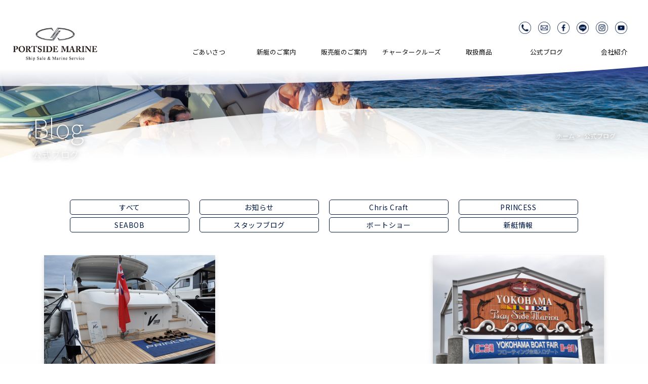

--- FILE ---
content_type: text/html; charset=UTF-8
request_url: https://www.portside-marine.com/blog/tag/%E3%83%9C%E3%83%BC%E3%83%88%E3%83%95%E3%82%A7%E3%82%A2/
body_size: 48987
content:
<!doctype html>
<html>
<head>

<!-- Google Tag Manager -->
<script>(function(w,d,s,l,i){w[l]=w[l]||[];w[l].push({'gtm.start':
new Date().getTime(),event:'gtm.js'});var f=d.getElementsByTagName(s)[0],
j=d.createElement(s),dl=l!='dataLayer'?'&l='+l:'';j.async=true;j.src=
'https://www.googletagmanager.com/gtm.js?id='+i+dl;f.parentNode.insertBefore(j,f);
})(window,document,'script','dataLayer','GTM-PJ449B6R');</script>
<!-- End Google Tag Manager -->

<meta charset="UTF-8">
  
<title>ボートフェア | 新艇・中古艇 クルーザー販売 横浜 Portside新艇・中古艇 クルーザー販売 横浜 Portside</title>
<title>PORTSIDE</title>

<meta name="viewport" content="width=device-width">
<!-- Font setting -->
<link rel="preconnect" href="https://fonts.googleapis.com">
<link rel="preconnect" href="https://fonts.gstatic.com" crossorigin>
<link href="https://fonts.googleapis.com/css2?family=Noto+Sans+JP:wght@100..900&family=Outfit:wght@100..900&display=swap" rel="stylesheet">

<link rel="icon" href="https://www.portside-marine.com/blog/wp-content/themes/portside2025/favicon.ico" id="favicon">

<!-- Css setting -->
<link href="https://www.portside-marine.com/blog/wp-content/themes/portside2025/css/basic.css" rel="stylesheet" type="text/css">
<link href="https://www.portside-marine.com/blog/wp-content/themes/portside2025/css/templates.css" rel="stylesheet" type="text/css">
<link href="https://www.portside-marine.com/blog/wp-content/themes/portside2025/css/navigation_megamenu.css" rel="stylesheet" type="text/css">
<link href="https://www.portside-marine.com/blog/wp-content/themes/portside2025/css/navigation_mobile.css" rel="stylesheet" type="text/css">

<link href="https://www.portside-marine.com/blog/wp-content/themes/portside2025/css/contents.css" rel="stylesheet" type="text/css">

<link href="https://www.portside-marine.com/blog/wp-content/themes/portside2025/css/page-news.css" rel="stylesheet" type="text/css">





		<!-- All in One SEO 4.9.3 - aioseo.com -->
	<meta name="robots" content="max-image-preview:large" />
	<link rel="canonical" href="https://www.portside-marine.com/blog/tag/%e3%83%9c%e3%83%bc%e3%83%88%e3%83%95%e3%82%a7%e3%82%a2/" />
	<meta name="generator" content="All in One SEO (AIOSEO) 4.9.3" />
		<script type="application/ld+json" class="aioseo-schema">
			{"@context":"https:\/\/schema.org","@graph":[{"@type":"BreadcrumbList","@id":"https:\/\/www.portside-marine.com\/blog\/tag\/%E3%83%9C%E3%83%BC%E3%83%88%E3%83%95%E3%82%A7%E3%82%A2\/#breadcrumblist","itemListElement":[{"@type":"ListItem","@id":"https:\/\/www.portside-marine.com#listItem","position":1,"name":"\u30db\u30fc\u30e0","item":"https:\/\/www.portside-marine.com","nextItem":{"@type":"ListItem","@id":"https:\/\/www.portside-marine.com\/blog\/tag\/%e3%83%9c%e3%83%bc%e3%83%88%e3%83%95%e3%82%a7%e3%82%a2\/#listItem","name":"\u30dc\u30fc\u30c8\u30d5\u30a7\u30a2"}},{"@type":"ListItem","@id":"https:\/\/www.portside-marine.com\/blog\/tag\/%e3%83%9c%e3%83%bc%e3%83%88%e3%83%95%e3%82%a7%e3%82%a2\/#listItem","position":2,"name":"\u30dc\u30fc\u30c8\u30d5\u30a7\u30a2","previousItem":{"@type":"ListItem","@id":"https:\/\/www.portside-marine.com#listItem","name":"\u30db\u30fc\u30e0"}}]},{"@type":"CollectionPage","@id":"https:\/\/www.portside-marine.com\/blog\/tag\/%E3%83%9C%E3%83%BC%E3%83%88%E3%83%95%E3%82%A7%E3%82%A2\/#collectionpage","url":"https:\/\/www.portside-marine.com\/blog\/tag\/%E3%83%9C%E3%83%BC%E3%83%88%E3%83%95%E3%82%A7%E3%82%A2\/","name":"\u30dc\u30fc\u30c8\u30d5\u30a7\u30a2 | \u65b0\u8247\u30fb\u4e2d\u53e4\u8247 \u30af\u30eb\u30fc\u30b6\u30fc\u8ca9\u58f2 \u6a2a\u6d5c Portside","inLanguage":"ja","isPartOf":{"@id":"https:\/\/www.portside-marine.com\/#website"},"breadcrumb":{"@id":"https:\/\/www.portside-marine.com\/blog\/tag\/%E3%83%9C%E3%83%BC%E3%83%88%E3%83%95%E3%82%A7%E3%82%A2\/#breadcrumblist"}},{"@type":"Organization","@id":"https:\/\/www.portside-marine.com\/#organization","name":"\u65b0\u8247\u30fb\u4e2d\u53e4\u8247\uff5c\u30af\u30eb\u30fc\u30b6\u30fc\u3001\u30d7\u30ec\u30b8\u30e3\u30fc\u30dc\u30fc\u30c8\u8ca9\u58f2 \u6a2a\u6d5c Portside","description":"\u65b0\u8247\u30fb\u4e2d\u53e4\u8247\u306e\u8ca9\u58f2","url":"https:\/\/www.portside-marine.com\/"},{"@type":"WebSite","@id":"https:\/\/www.portside-marine.com\/#website","url":"https:\/\/www.portside-marine.com\/","name":"\u65b0\u8247\u30fb\u4e2d\u53e4\u8247\uff5c\u30af\u30eb\u30fc\u30b6\u30fc\u3001\u30d7\u30ec\u30b8\u30e3\u30fc\u30dc\u30fc\u30c8\u8ca9\u58f2 \u6a2a\u6d5c Portside","description":"\u65b0\u8247\u30fb\u4e2d\u53e4\u8247\u306e\u8ca9\u58f2","inLanguage":"ja","publisher":{"@id":"https:\/\/www.portside-marine.com\/#organization"}}]}
		</script>
		<!-- All in One SEO -->

<link rel='dns-prefetch' href='//www.portside-marine.com' />
<script type="text/javascript" id="wpp-js" src="https://www.portside-marine.com/blog/wp-content/plugins/wordpress-popular-posts/assets/js/wpp.min.js?ver=7.3.6" data-sampling="0" data-sampling-rate="100" data-api-url="https://www.portside-marine.com/wp-json/wordpress-popular-posts" data-post-id="0" data-token="e244057f81" data-lang="0" data-debug="0"></script>
<link rel="alternate" type="application/rss+xml" title="新艇・中古艇 クルーザー販売 横浜 Portside &raquo; ボートフェア タグのフィード" href="https://www.portside-marine.com/blog/tag/%e3%83%9c%e3%83%bc%e3%83%88%e3%83%95%e3%82%a7%e3%82%a2/feed/" />
		<!-- This site uses the Google Analytics by MonsterInsights plugin v9.9.0 - Using Analytics tracking - https://www.monsterinsights.com/ -->
		<!-- Note: MonsterInsights is not currently configured on this site. The site owner needs to authenticate with Google Analytics in the MonsterInsights settings panel. -->
					<!-- No tracking code set -->
				<!-- / Google Analytics by MonsterInsights -->
		<style id='wp-img-auto-sizes-contain-inline-css' type='text/css'>
img:is([sizes=auto i],[sizes^="auto," i]){contain-intrinsic-size:3000px 1500px}
/*# sourceURL=wp-img-auto-sizes-contain-inline-css */
</style>
<link rel='stylesheet' id='sbi_styles-css' href='https://www.portside-marine.com/blog/wp-content/plugins/instagram-feed/css/sbi-styles.min.css?ver=6.9.1' type='text/css' media='all' />
<style id='wp-emoji-styles-inline-css' type='text/css'>

	img.wp-smiley, img.emoji {
		display: inline !important;
		border: none !important;
		box-shadow: none !important;
		height: 1em !important;
		width: 1em !important;
		margin: 0 0.07em !important;
		vertical-align: -0.1em !important;
		background: none !important;
		padding: 0 !important;
	}
/*# sourceURL=wp-emoji-styles-inline-css */
</style>
<style id='wp-block-library-inline-css' type='text/css'>
:root{--wp-block-synced-color:#7a00df;--wp-block-synced-color--rgb:122,0,223;--wp-bound-block-color:var(--wp-block-synced-color);--wp-editor-canvas-background:#ddd;--wp-admin-theme-color:#007cba;--wp-admin-theme-color--rgb:0,124,186;--wp-admin-theme-color-darker-10:#006ba1;--wp-admin-theme-color-darker-10--rgb:0,107,160.5;--wp-admin-theme-color-darker-20:#005a87;--wp-admin-theme-color-darker-20--rgb:0,90,135;--wp-admin-border-width-focus:2px}@media (min-resolution:192dpi){:root{--wp-admin-border-width-focus:1.5px}}.wp-element-button{cursor:pointer}:root .has-very-light-gray-background-color{background-color:#eee}:root .has-very-dark-gray-background-color{background-color:#313131}:root .has-very-light-gray-color{color:#eee}:root .has-very-dark-gray-color{color:#313131}:root .has-vivid-green-cyan-to-vivid-cyan-blue-gradient-background{background:linear-gradient(135deg,#00d084,#0693e3)}:root .has-purple-crush-gradient-background{background:linear-gradient(135deg,#34e2e4,#4721fb 50%,#ab1dfe)}:root .has-hazy-dawn-gradient-background{background:linear-gradient(135deg,#faaca8,#dad0ec)}:root .has-subdued-olive-gradient-background{background:linear-gradient(135deg,#fafae1,#67a671)}:root .has-atomic-cream-gradient-background{background:linear-gradient(135deg,#fdd79a,#004a59)}:root .has-nightshade-gradient-background{background:linear-gradient(135deg,#330968,#31cdcf)}:root .has-midnight-gradient-background{background:linear-gradient(135deg,#020381,#2874fc)}:root{--wp--preset--font-size--normal:16px;--wp--preset--font-size--huge:42px}.has-regular-font-size{font-size:1em}.has-larger-font-size{font-size:2.625em}.has-normal-font-size{font-size:var(--wp--preset--font-size--normal)}.has-huge-font-size{font-size:var(--wp--preset--font-size--huge)}.has-text-align-center{text-align:center}.has-text-align-left{text-align:left}.has-text-align-right{text-align:right}.has-fit-text{white-space:nowrap!important}#end-resizable-editor-section{display:none}.aligncenter{clear:both}.items-justified-left{justify-content:flex-start}.items-justified-center{justify-content:center}.items-justified-right{justify-content:flex-end}.items-justified-space-between{justify-content:space-between}.screen-reader-text{border:0;clip-path:inset(50%);height:1px;margin:-1px;overflow:hidden;padding:0;position:absolute;width:1px;word-wrap:normal!important}.screen-reader-text:focus{background-color:#ddd;clip-path:none;color:#444;display:block;font-size:1em;height:auto;left:5px;line-height:normal;padding:15px 23px 14px;text-decoration:none;top:5px;width:auto;z-index:100000}html :where(.has-border-color){border-style:solid}html :where([style*=border-top-color]){border-top-style:solid}html :where([style*=border-right-color]){border-right-style:solid}html :where([style*=border-bottom-color]){border-bottom-style:solid}html :where([style*=border-left-color]){border-left-style:solid}html :where([style*=border-width]){border-style:solid}html :where([style*=border-top-width]){border-top-style:solid}html :where([style*=border-right-width]){border-right-style:solid}html :where([style*=border-bottom-width]){border-bottom-style:solid}html :where([style*=border-left-width]){border-left-style:solid}html :where(img[class*=wp-image-]){height:auto;max-width:100%}:where(figure){margin:0 0 1em}html :where(.is-position-sticky){--wp-admin--admin-bar--position-offset:var(--wp-admin--admin-bar--height,0px)}@media screen and (max-width:600px){html :where(.is-position-sticky){--wp-admin--admin-bar--position-offset:0px}}

/*# sourceURL=wp-block-library-inline-css */
</style><style id='global-styles-inline-css' type='text/css'>
:root{--wp--preset--aspect-ratio--square: 1;--wp--preset--aspect-ratio--4-3: 4/3;--wp--preset--aspect-ratio--3-4: 3/4;--wp--preset--aspect-ratio--3-2: 3/2;--wp--preset--aspect-ratio--2-3: 2/3;--wp--preset--aspect-ratio--16-9: 16/9;--wp--preset--aspect-ratio--9-16: 9/16;--wp--preset--color--black: #000000;--wp--preset--color--cyan-bluish-gray: #abb8c3;--wp--preset--color--white: #ffffff;--wp--preset--color--pale-pink: #f78da7;--wp--preset--color--vivid-red: #cf2e2e;--wp--preset--color--luminous-vivid-orange: #ff6900;--wp--preset--color--luminous-vivid-amber: #fcb900;--wp--preset--color--light-green-cyan: #7bdcb5;--wp--preset--color--vivid-green-cyan: #00d084;--wp--preset--color--pale-cyan-blue: #8ed1fc;--wp--preset--color--vivid-cyan-blue: #0693e3;--wp--preset--color--vivid-purple: #9b51e0;--wp--preset--gradient--vivid-cyan-blue-to-vivid-purple: linear-gradient(135deg,rgb(6,147,227) 0%,rgb(155,81,224) 100%);--wp--preset--gradient--light-green-cyan-to-vivid-green-cyan: linear-gradient(135deg,rgb(122,220,180) 0%,rgb(0,208,130) 100%);--wp--preset--gradient--luminous-vivid-amber-to-luminous-vivid-orange: linear-gradient(135deg,rgb(252,185,0) 0%,rgb(255,105,0) 100%);--wp--preset--gradient--luminous-vivid-orange-to-vivid-red: linear-gradient(135deg,rgb(255,105,0) 0%,rgb(207,46,46) 100%);--wp--preset--gradient--very-light-gray-to-cyan-bluish-gray: linear-gradient(135deg,rgb(238,238,238) 0%,rgb(169,184,195) 100%);--wp--preset--gradient--cool-to-warm-spectrum: linear-gradient(135deg,rgb(74,234,220) 0%,rgb(151,120,209) 20%,rgb(207,42,186) 40%,rgb(238,44,130) 60%,rgb(251,105,98) 80%,rgb(254,248,76) 100%);--wp--preset--gradient--blush-light-purple: linear-gradient(135deg,rgb(255,206,236) 0%,rgb(152,150,240) 100%);--wp--preset--gradient--blush-bordeaux: linear-gradient(135deg,rgb(254,205,165) 0%,rgb(254,45,45) 50%,rgb(107,0,62) 100%);--wp--preset--gradient--luminous-dusk: linear-gradient(135deg,rgb(255,203,112) 0%,rgb(199,81,192) 50%,rgb(65,88,208) 100%);--wp--preset--gradient--pale-ocean: linear-gradient(135deg,rgb(255,245,203) 0%,rgb(182,227,212) 50%,rgb(51,167,181) 100%);--wp--preset--gradient--electric-grass: linear-gradient(135deg,rgb(202,248,128) 0%,rgb(113,206,126) 100%);--wp--preset--gradient--midnight: linear-gradient(135deg,rgb(2,3,129) 0%,rgb(40,116,252) 100%);--wp--preset--font-size--small: 13px;--wp--preset--font-size--medium: 20px;--wp--preset--font-size--large: 36px;--wp--preset--font-size--x-large: 42px;--wp--preset--spacing--20: 0.44rem;--wp--preset--spacing--30: 0.67rem;--wp--preset--spacing--40: 1rem;--wp--preset--spacing--50: 1.5rem;--wp--preset--spacing--60: 2.25rem;--wp--preset--spacing--70: 3.38rem;--wp--preset--spacing--80: 5.06rem;--wp--preset--shadow--natural: 6px 6px 9px rgba(0, 0, 0, 0.2);--wp--preset--shadow--deep: 12px 12px 50px rgba(0, 0, 0, 0.4);--wp--preset--shadow--sharp: 6px 6px 0px rgba(0, 0, 0, 0.2);--wp--preset--shadow--outlined: 6px 6px 0px -3px rgb(255, 255, 255), 6px 6px rgb(0, 0, 0);--wp--preset--shadow--crisp: 6px 6px 0px rgb(0, 0, 0);}:where(.is-layout-flex){gap: 0.5em;}:where(.is-layout-grid){gap: 0.5em;}body .is-layout-flex{display: flex;}.is-layout-flex{flex-wrap: wrap;align-items: center;}.is-layout-flex > :is(*, div){margin: 0;}body .is-layout-grid{display: grid;}.is-layout-grid > :is(*, div){margin: 0;}:where(.wp-block-columns.is-layout-flex){gap: 2em;}:where(.wp-block-columns.is-layout-grid){gap: 2em;}:where(.wp-block-post-template.is-layout-flex){gap: 1.25em;}:where(.wp-block-post-template.is-layout-grid){gap: 1.25em;}.has-black-color{color: var(--wp--preset--color--black) !important;}.has-cyan-bluish-gray-color{color: var(--wp--preset--color--cyan-bluish-gray) !important;}.has-white-color{color: var(--wp--preset--color--white) !important;}.has-pale-pink-color{color: var(--wp--preset--color--pale-pink) !important;}.has-vivid-red-color{color: var(--wp--preset--color--vivid-red) !important;}.has-luminous-vivid-orange-color{color: var(--wp--preset--color--luminous-vivid-orange) !important;}.has-luminous-vivid-amber-color{color: var(--wp--preset--color--luminous-vivid-amber) !important;}.has-light-green-cyan-color{color: var(--wp--preset--color--light-green-cyan) !important;}.has-vivid-green-cyan-color{color: var(--wp--preset--color--vivid-green-cyan) !important;}.has-pale-cyan-blue-color{color: var(--wp--preset--color--pale-cyan-blue) !important;}.has-vivid-cyan-blue-color{color: var(--wp--preset--color--vivid-cyan-blue) !important;}.has-vivid-purple-color{color: var(--wp--preset--color--vivid-purple) !important;}.has-black-background-color{background-color: var(--wp--preset--color--black) !important;}.has-cyan-bluish-gray-background-color{background-color: var(--wp--preset--color--cyan-bluish-gray) !important;}.has-white-background-color{background-color: var(--wp--preset--color--white) !important;}.has-pale-pink-background-color{background-color: var(--wp--preset--color--pale-pink) !important;}.has-vivid-red-background-color{background-color: var(--wp--preset--color--vivid-red) !important;}.has-luminous-vivid-orange-background-color{background-color: var(--wp--preset--color--luminous-vivid-orange) !important;}.has-luminous-vivid-amber-background-color{background-color: var(--wp--preset--color--luminous-vivid-amber) !important;}.has-light-green-cyan-background-color{background-color: var(--wp--preset--color--light-green-cyan) !important;}.has-vivid-green-cyan-background-color{background-color: var(--wp--preset--color--vivid-green-cyan) !important;}.has-pale-cyan-blue-background-color{background-color: var(--wp--preset--color--pale-cyan-blue) !important;}.has-vivid-cyan-blue-background-color{background-color: var(--wp--preset--color--vivid-cyan-blue) !important;}.has-vivid-purple-background-color{background-color: var(--wp--preset--color--vivid-purple) !important;}.has-black-border-color{border-color: var(--wp--preset--color--black) !important;}.has-cyan-bluish-gray-border-color{border-color: var(--wp--preset--color--cyan-bluish-gray) !important;}.has-white-border-color{border-color: var(--wp--preset--color--white) !important;}.has-pale-pink-border-color{border-color: var(--wp--preset--color--pale-pink) !important;}.has-vivid-red-border-color{border-color: var(--wp--preset--color--vivid-red) !important;}.has-luminous-vivid-orange-border-color{border-color: var(--wp--preset--color--luminous-vivid-orange) !important;}.has-luminous-vivid-amber-border-color{border-color: var(--wp--preset--color--luminous-vivid-amber) !important;}.has-light-green-cyan-border-color{border-color: var(--wp--preset--color--light-green-cyan) !important;}.has-vivid-green-cyan-border-color{border-color: var(--wp--preset--color--vivid-green-cyan) !important;}.has-pale-cyan-blue-border-color{border-color: var(--wp--preset--color--pale-cyan-blue) !important;}.has-vivid-cyan-blue-border-color{border-color: var(--wp--preset--color--vivid-cyan-blue) !important;}.has-vivid-purple-border-color{border-color: var(--wp--preset--color--vivid-purple) !important;}.has-vivid-cyan-blue-to-vivid-purple-gradient-background{background: var(--wp--preset--gradient--vivid-cyan-blue-to-vivid-purple) !important;}.has-light-green-cyan-to-vivid-green-cyan-gradient-background{background: var(--wp--preset--gradient--light-green-cyan-to-vivid-green-cyan) !important;}.has-luminous-vivid-amber-to-luminous-vivid-orange-gradient-background{background: var(--wp--preset--gradient--luminous-vivid-amber-to-luminous-vivid-orange) !important;}.has-luminous-vivid-orange-to-vivid-red-gradient-background{background: var(--wp--preset--gradient--luminous-vivid-orange-to-vivid-red) !important;}.has-very-light-gray-to-cyan-bluish-gray-gradient-background{background: var(--wp--preset--gradient--very-light-gray-to-cyan-bluish-gray) !important;}.has-cool-to-warm-spectrum-gradient-background{background: var(--wp--preset--gradient--cool-to-warm-spectrum) !important;}.has-blush-light-purple-gradient-background{background: var(--wp--preset--gradient--blush-light-purple) !important;}.has-blush-bordeaux-gradient-background{background: var(--wp--preset--gradient--blush-bordeaux) !important;}.has-luminous-dusk-gradient-background{background: var(--wp--preset--gradient--luminous-dusk) !important;}.has-pale-ocean-gradient-background{background: var(--wp--preset--gradient--pale-ocean) !important;}.has-electric-grass-gradient-background{background: var(--wp--preset--gradient--electric-grass) !important;}.has-midnight-gradient-background{background: var(--wp--preset--gradient--midnight) !important;}.has-small-font-size{font-size: var(--wp--preset--font-size--small) !important;}.has-medium-font-size{font-size: var(--wp--preset--font-size--medium) !important;}.has-large-font-size{font-size: var(--wp--preset--font-size--large) !important;}.has-x-large-font-size{font-size: var(--wp--preset--font-size--x-large) !important;}
/*# sourceURL=global-styles-inline-css */
</style>

<style id='classic-theme-styles-inline-css' type='text/css'>
/*! This file is auto-generated */
.wp-block-button__link{color:#fff;background-color:#32373c;border-radius:9999px;box-shadow:none;text-decoration:none;padding:calc(.667em + 2px) calc(1.333em + 2px);font-size:1.125em}.wp-block-file__button{background:#32373c;color:#fff;text-decoration:none}
/*# sourceURL=/wp-includes/css/classic-themes.min.css */
</style>
<link rel='stylesheet' id='contact-form-7-css' href='https://www.portside-marine.com/blog/wp-content/plugins/contact-form-7/includes/css/styles.css?ver=6.1.2' type='text/css' media='all' />
<link rel='stylesheet' id='wordpress-popular-posts-css-css' href='https://www.portside-marine.com/blog/wp-content/plugins/wordpress-popular-posts/assets/css/wpp.css?ver=7.3.6' type='text/css' media='all' />
<link rel='stylesheet' id='dashicons-css' href='https://www.portside-marine.com/blog/wp-includes/css/dashicons.min.css?ver=6.9' type='text/css' media='all' />
<link rel='stylesheet' id='themename-style-css' href='https://www.portside-marine.com/blog/wp-content/themes/portside2025/style.css?ver=1.0' type='text/css' media='all' />
<link rel='stylesheet' id='fancybox-css' href='https://www.portside-marine.com/blog/wp-content/plugins/easy-fancybox/fancybox/1.5.4/jquery.fancybox.min.css?ver=6.9' type='text/css' media='screen' />
<style id='fancybox-inline-css' type='text/css'>
#fancybox-outer{background:#fff}#fancybox-content{background:#fff;border-color:#fff;color:inherit;}#fancybox-title,#fancybox-title-float-main{color:#fff}
/*# sourceURL=fancybox-inline-css */
</style>
<script type="text/javascript" src="https://www.portside-marine.com/blog/wp-includes/js/jquery/jquery.min.js?ver=3.7.1" id="jquery-core-js"></script>
<script type="text/javascript" src="https://www.portside-marine.com/blog/wp-includes/js/jquery/jquery-migrate.min.js?ver=3.4.1" id="jquery-migrate-js"></script>
<link rel="https://api.w.org/" href="https://www.portside-marine.com/wp-json/" /><link rel="alternate" title="JSON" type="application/json" href="https://www.portside-marine.com/wp-json/wp/v2/tags/23" /><link rel="EditURI" type="application/rsd+xml" title="RSD" href="https://www.portside-marine.com/blog/xmlrpc.php?rsd" />
<meta name="generator" content="WordPress 6.9" />
            <style id="wpp-loading-animation-styles">@-webkit-keyframes bgslide{from{background-position-x:0}to{background-position-x:-200%}}@keyframes bgslide{from{background-position-x:0}to{background-position-x:-200%}}.wpp-widget-block-placeholder,.wpp-shortcode-placeholder{margin:0 auto;width:60px;height:3px;background:#dd3737;background:linear-gradient(90deg,#dd3737 0%,#571313 10%,#dd3737 100%);background-size:200% auto;border-radius:3px;-webkit-animation:bgslide 1s infinite linear;animation:bgslide 1s infinite linear}</style>
            
</head>

<body data-rsssl=1>

<!-- Google Tag Manager (noscript) -->
<noscript><iframe src="https://www.googletagmanager.com/ns.html?id=GTM-PJ449B6R"
height="0" width="0" style="display:none;visibility:hidden"></iframe></noscript>
<!-- End Google Tag Manager (noscript) -->

<!-- Wrapper -->
<section id="wrapper" class="cf">

<!-- Header -->
<header class="cf">
<figure><a href="https://www.portside-marine.com"><img src="https://www.portside-marine.com/blog/wp-content/themes/portside2025/img/header/logo.png" alt="PORTSIDE"></a></figure>
<!-- PC Menu -->
<nav class="pc-nav">
<ul>
<li><a href="https://www.portside-marine.com/aboutus">ごあいさつ</a></li>
<li class="submenunav"><a href="https://www.portside-marine.com/newboat"><span class="nav_ws">新艇のご案内</span></a>
<div class="Wrap">
<div class="wrapInner cf">
<ul class="submenu_nom">
<li><a href="https://www.portside-marine.com/princess">PRINCESS</a></li>
<li><a href="https://www.chriscraft-japan.com/" target="_blank">Chris Craft</a></li>
</ul>
</div>
<!-- /.wrapInner -->
</div>
<!-- /.Wrap -->
</li>
<li class="submenunav"><a href="https://www.portside-marine.com/usedboat"><span class="nav_ws">販売艇のご案内</span></a>
<div class="Wrap">
<div class="wrapInner cf">
<ul class="submenu_nom">
<li><a href="https://www.portside-marine.com/usedboat/domestics">販売艇情報</a></li>
<li><a href="https://www.portside-marine.com/usedboat/overseas">輸入代行販売</a></li>
</ul>
</div>
<!-- /.wrapInner -->
</div>
<!-- /.Wrap -->
</li>
<li class="submenunav"><a href="https://www.portside-marine.com/charter"><span class="nav_ws">チャータークルーズ</span></a>
<div class="Wrap">
<div class="wrapInner cf">
<ul class="submenu_nom">
<li><a href="https://www.portside-marine.com/charter">チャータークルーズ</a></li>
<li><a href="https://www.portside-marine.com/charter/course">コースプラン</a></li>
<li><a href="https://www.portside-marine.com/charter/guide">ご利用方法</a></li>
</ul>
</div>
<!-- /.wrapInner -->
</div>
<!-- /.Wrap -->
</li>
<li class="submenunav"><a href="https://www.portside-marine.com/products"><span class="nav_ws">取扱商品</span></a>
<div class="Wrap">
<div class="wrapInner cf">
<ul class="submenu_nom">
<li><a href="https://www.portside-marine.com/products/seabob">SEABOB</a></li>
<li><a href="https://www.portside-marine.com/products/bcs">BCS</a></li>
</ul>
</div>
<!-- /.wrapInner -->
</div>
<!-- /.Wrap -->
</li>
<li><a href="https://www.portside-marine.com/blog">公式ブログ</a></li>
<li><a href="https://www.portside-marine.com/company">会社紹介</a></li>
</ul>
</nav>
<!--/PC Menu -->
<!-- SNS -->
<ul class="snslist">
<li><a href="tel:0457706141" class="ic_cir-tel_b">TEL</a></li>
<li><a href="https://www.portside-marine.com/contact" class="ic_cir-mail_b">Mail</a></li>
<li><a href="https://www.facebook.com/people/%E3%83%9D%E3%83%BC%E3%83%88%E3%82%B5%E3%82%A4%E3%83%89/100063721623036/" target="_blank" class="ic_cir-fb_b">Facebook</a></li>
<li><a href="https://lin.ee/x95rLAa" target="_blank" class="ic_cir-line_b">LINE</a></li>
<li><a href="https://www.instagram.com/portside_1989/" target="_blank" class="ic_cir-ins_b">Instagram</a></li>
<li><a href="https://www.youtube.com/@PORTSIDE_MARINE" target="_blank" class="ic_cir-yt_b">Youtube</a></li>
</ul>
<!-- SNS -->
</header>
<!--/Header -->

<!-- Menu botton -->
<div class="menubn">
<span></span>
<span></span>
<span></span>
</div>

<!--　Menu -->
<div class="menubody cf">
<!--Begin Pattern HTML-->
<nav class="navmenu" role="navigation">
<div class="mobmenu2">
<ul class="cf">
<li><a href="https://www.portside-marine.com">ホーム</a></li>
<li><a href="https://www.portside-marine.com/aboutus">ごあいさつ</a></li>
</ul>
</div>
<div class="mobmenu cf">
<span>新艇のご案内</span>
<ul class="cf m_submenu">
<li><a href="https://www.portside-marine.com/princess">PRINCESS</a></li>
<li><a href="https://www.chriscraft-japan.com/" target="_blank">Chris Craft</a></li>
</ul>
<span>販売艇のご案内</span>
<ul class="cf m_submenu">
<li><a href="https://www.portside-marine.com/usedboat/domestics">販売艇情報</a></li>
<li><a href="https://www.portside-marine.com/usedboat/overseas">輸入代行販売</a></li>
</ul>
<span>チャータークルーズ</span>
<ul class="cf m_submenu">
<li><a href="https://www.portside-marine.com/charter">チャータークルーズ</a></li>
<li><a href="https://www.portside-marine.com/charter/course">コースプラン</a></li>
<li><a href="https://www.portside-marine.com/charter/guide">ご利用方法</a></li>
</ul>
<span>取扱商品</span>
<ul class="cf m_submenu">
<li><a href="https://www.portside-marine.com/products/seabob">SEABOB</a></li>
<li><a href="https://www.portside-marine.com/products/bcs">BCS</a></li>
</ul>
</div>
<div class="mobmenu2">
<ul class="cf">
<li><a href="https://www.portside-marine.com/blog">公式ブログ</a></li>
<li><a href="https://www.portside-marine.com/company">会社紹介</a></li>
<li><a href="https://www.portside-marine.com/contact">お問い合わせ</a></li>
<li><a href="https://www.portside-marine.com/privacy">個人情報保護方針</a></li>
</ul>
</div>
</nav>
</div>
<!--/Menu -->

<!-- Pagetitle -->
<section class="pagetitle pt-blog">
<div class="ptscr">
<div class="ptcov01">
<div class="ptcov02">
<div class="ptcc">
<div class="ptcc_s01">
<h2>Blog</h2>
<p>公式ブログ</p>
</div>
<div class="ptcc_s02">
<ul>
<li><a href="https://www.portside-marine.com">ホーム</a></li>
<li>公式ブログ</li>
</ul>
</div>
</div>
</div>
</div>
</div>
</section>
<!--/Pagetitle -->

<main>

<!-- Contents -->
<section class="mmcc">

<ul class="nwcate">
<li><a href="https://www.portside-marine.com/blog">すべて</a></li>
<li><a href="https://www.portside-marine.com/blog/category/news">お知らせ</a></li>
<li><a href="https://www.portside-marine.com/blog/category/chris-craft">Chris Craft</a></li>
<li><a href="https://www.portside-marine.com/blog/category/princess">PRINCESS</a></li>
<li><a href="https://www.portside-marine.com/blog/category/seabob">SEABOB</a></li>
<li><a href="https://www.portside-marine.com/blog/category/staff">スタッフブログ</a></li>
<li><a href="https://www.portside-marine.com/blog/category/boatshow">ボートショー</a></li>
<li><a href="https://www.portside-marine.com/blog/category/newboat">新艇情報</a></li>
</ul>
				
<ul class="newslist">
    <li>
    <div class="nwimg">
      <a href="https://www.portside-marine.com/blog/staff/645/" title="横浜ボートフェア2016が開催されます！">
                      <img width="750" height="498" src="https://www.portside-marine.com/blog/wp-content/uploads/2015/10/DSC_1868.jpg" class="attachment-large size-large" alt="" title="" decoding="async" fetchpriority="high" />            </a>
    </div>
    <div class="nwcc">
      <p class="nwdate">2016.10.05</p>
      <h3><a href="https://www.portside-marine.com/blog/staff/645/" title="横浜ボートフェア2016が開催されます！">横浜ボートフェア2016が開催されます！</a></h3>
      <p class="nw_comment">10月７日（金）から10月９日（日）まで横浜ベイサイドマリーナでボートフェア201６が開催されます。

プリンセスヨットジャパンではプリ</p>
      <div class="blog_info cf">
        <ul>
          <li class="cat"><span class="dashicons dashicons-category"></span>&nbsp;<a href="https://www.portside-marine.com/blog/category/princess/" rel="category tag">PRINCESS(プリンセス)</a> , <a href="https://www.portside-marine.com/blog/category/staff/" rel="category tag">スタッフブログ</a> , <a href="https://www.portside-marine.com/blog/category/boatshow/" rel="category tag">ボートショー</a></li>
        </ul>
                <ul>
          <li class="tag"><span class="dashicons dashicons-tag"></span>&nbsp;<a href="https://www.portside-marine.com/blog/tag/news-2/" rel="tag">NEWS</a> , <a href="https://www.portside-marine.com/blog/tag/princess-2/" rel="tag">PRINCESS</a> , <a href="https://www.portside-marine.com/blog/tag/%e3%83%9c%e3%83%bc%e3%83%88%e3%82%b7%e3%83%a7%e3%83%bc/" rel="tag">ボートショー</a> , <a href="https://www.portside-marine.com/blog/tag/%e3%83%9c%e3%83%bc%e3%83%88%e3%83%95%e3%82%a7%e3%82%a2/" rel="tag">ボートフェア</a></li>
        </ul>
              </div>
    </div>
  </li>
    <li>
    <div class="nwimg">
      <a href="https://www.portside-marine.com/blog/staff/348/" title="ボートフェア2015ご来場ありがとうございました！">
                      <img width="750" height="488" src="https://www.portside-marine.com/blog/wp-content/uploads/2015/10/DSC_1943.jpg" class="attachment-large size-large" alt="" title="" decoding="async" />            </a>
    </div>
    <div class="nwcc">
      <p class="nwdate">2015.10.12</p>
      <h3><a href="https://www.portside-marine.com/blog/staff/348/" title="ボートフェア2015ご来場ありがとうございました！">ボートフェア2015ご来場ありがとうございました！</a></h3>
      <p class="nw_comment">本日までボートフェア2015が開催されました。多くのお客様にご来場頂き、誠にありがとうございました！

ボートフェア2015ではPRIN</p>
      <div class="blog_info cf">
        <ul>
          <li class="cat"><span class="dashicons dashicons-category"></span>&nbsp;<a href="https://www.portside-marine.com/blog/category/princess/" rel="category tag">PRINCESS(プリンセス)</a> , <a href="https://www.portside-marine.com/blog/category/staff/" rel="category tag">スタッフブログ</a> , <a href="https://www.portside-marine.com/blog/category/boatshow/" rel="category tag">ボートショー</a></li>
        </ul>
                <ul>
          <li class="tag"><span class="dashicons dashicons-tag"></span>&nbsp;<a href="https://www.portside-marine.com/blog/tag/43/" rel="tag">43</a> , <a href="https://www.portside-marine.com/blog/tag/news-2/" rel="tag">NEWS</a> , <a href="https://www.portside-marine.com/blog/tag/princess-2/" rel="tag">PRINCESS</a> , <a href="https://www.portside-marine.com/blog/tag/v39/" rel="tag">V39</a> , <a href="https://www.portside-marine.com/blog/tag/%e3%83%9c%e3%83%bc%e3%83%88%e3%83%95%e3%82%a7%e3%82%a2/" rel="tag">ボートフェア</a></li>
        </ul>
              </div>
    </div>
  </li>
  </ul>
      
   
				
</section>
<!-- Contents -->

<!-- Contact bar -->
<ul class="contactsec">
<li class="cb_tel"><a href="tel:0457706141" class="ic_cir-tel_w">045-770-6141</a></li>
<li class="cb_mail"><a href="https://www.portside-marine.com/contact" class="ic_cir-mail_w">メールでのお問い合わせ</a></li>
<li class="cb_ic"><a href="https://www.facebook.com/people/%E3%83%9D%E3%83%BC%E3%83%88%E3%82%B5%E3%82%A4%E3%83%89/100063721623036/" target="_blank" class="ic_cir-fb_w">Facebook</a></li>
<li class="cb_ic"><a href="https://lin.ee/x95rLAa" target="_blank" class="ic_cir-line_w">LINE</a></li>
<li class="cb_ic"><a href="https://www.instagram.com/portside_1989/" target="_blank" class="ic_cir-ins_w">Instagram</a></li>
<li class="cb_ic"><a href="https://www.youtube.com/@PORTSIDE_MARINE" target="_blank" class="ic_cir-yt_w">Youtube</a></li>
</ul>
<!-- Contact bar -->
</main>

</section>
<!-- End of Wrapper -->

<footer class="cf">
<div class="ftbody">
<div class="ftm01">
<h3>Contents</h3>
<ul class="cf">
<li><a href="https://www.portside-marine.com/aboutus">ごあいさつ</a></li>
<li><a href="https://www.portside-marine.com/company">会社紹介</a></li>
<li><a href="https://www.portside-marine.com/blog">公式ブログ</a></li>
<li><a href="https://www.portside-marine.com/contact">お問い合わせ</a></li>
<li><a href="https://www.portside-marine.com/privacy">個人情報保護方針</a></li>
</ul>
</div>
<div class="ftm02">
<h3>Charter Cruise</h3>
<ul class="cf">
<li><a href="https://www.portside-marine.com/charter">チャータークルーズ</a></li>
<li><a href="https://www.portside-marine.com/charter/course">コースプラン</a></li>
<li><a href="https://www.portside-marine.com/charter/guide">ご利用方法</a></li>
</ul>
</div>
<div class="ftm03">
<h3>Boat Sales</h3>
<ul class="cf">
<li><a href="https://www.portside-marine.com/newboat">新艇のご案内</a></li>
<li><a href="https://www.portside-marine.com/princess">- PRINCESS YACHTS</a></li>
<li><a href="https://www.chriscraft-japan.com/" target="_blank">- Chris Craft</a></li>
<li><a href="https://www.portside-marine.com/usedboat">販売艇のご案内</a></li>
<li><a href="https://www.portside-marine.com/usedboat/domestics">販売艇情報</a></li>
<li><a href="https://www.portside-marine.com/usedboat/overseas">輸入代行販売</a></li>
</ul>
</div>
<div class="ftm04">
<h2>株式会社ポートサイド</h2>
<div class="ftm04_base">
<div class="ftmb_s01">
<h3>Office</h3>
<p class="addresstxt">〒236-0007 <br>横浜市金沢区白帆4-2 <br>マリーナプラザ4F</p>
</div>
<div class="ftmb_s02">		  
<h3>Dealer Shop</h3>
<p class="addresstxt">〒236-8886 <br>神奈川県横浜市金沢区白帆5-2 <br>三井OP横浜ベイサイドAブロック1階</p>		
</div>
</div>		  
<div class="ftm03_base">		  
<div class="ft_addinfo">
<p class="fta_info"><a href="tel:0457706141" class="ic_cir-tel_bg">045-770-6141</a></p>
<p class="fta_info"><a href="tel:0457706351" class="ic_cir-fax_bg">045-770-6351</a></p>
<p class="fta_info"><a href="https://www.portside-marine.com/contact" class="ic_cir-mail_bg">お問い合わせ</a></p>
<div class="ft_add_sns">
<ul>
<li><a href="https://www.facebook.com/people/%E3%83%9D%E3%83%BC%E3%83%88%E3%82%B5%E3%82%A4%E3%83%89/100063721623036/" target="_blank" class="ic_cir-fb_bg">Facebook</a></li>
<li><a href="https://lin.ee/x95rLAa" target="_blank" class="ic_cir-line_bg">LINE</a></li>
<li><a href="https://www.instagram.com/portside_1989/" target="_blank" class="ic_cir-ins_bg">Instagram</a></li>
<li><a href="https://www.youtube.com/@PORTSIDE_MARINE" target="_blank" class="ic_cir-yt_bg">Youtube</a></li>
</ul>
</div>
</div>
</div>
<p class="ftcopytxt">Copyright&nbsp;&copy;&nbsp;Portside all right reserved.</p>
</div>
</div>
</footer>

<script type="speculationrules">
{"prefetch":[{"source":"document","where":{"and":[{"href_matches":"/*"},{"not":{"href_matches":["/blog/wp-*.php","/blog/wp-admin/*","/blog/wp-content/uploads/*","/blog/wp-content/*","/blog/wp-content/plugins/*","/blog/wp-content/themes/portside2025/*","/*\\?(.+)"]}},{"not":{"selector_matches":"a[rel~=\"nofollow\"]"}},{"not":{"selector_matches":".no-prefetch, .no-prefetch a"}}]},"eagerness":"conservative"}]}
</script>
<!-- Instagram Feed JS -->
<script type="text/javascript">
var sbiajaxurl = "https://www.portside-marine.com/blog/wp-admin/admin-ajax.php";
</script>
<script type="text/javascript" src="https://www.portside-marine.com/blog/wp-includes/js/dist/hooks.min.js?ver=dd5603f07f9220ed27f1" id="wp-hooks-js"></script>
<script type="text/javascript" src="https://www.portside-marine.com/blog/wp-includes/js/dist/i18n.min.js?ver=c26c3dc7bed366793375" id="wp-i18n-js"></script>
<script type="text/javascript" id="wp-i18n-js-after">
/* <![CDATA[ */
wp.i18n.setLocaleData( { 'text direction\u0004ltr': [ 'ltr' ] } );
//# sourceURL=wp-i18n-js-after
/* ]]> */
</script>
<script type="text/javascript" src="https://www.portside-marine.com/blog/wp-content/plugins/contact-form-7/includes/swv/js/index.js?ver=6.1.2" id="swv-js"></script>
<script type="text/javascript" id="contact-form-7-js-translations">
/* <![CDATA[ */
( function( domain, translations ) {
	var localeData = translations.locale_data[ domain ] || translations.locale_data.messages;
	localeData[""].domain = domain;
	wp.i18n.setLocaleData( localeData, domain );
} )( "contact-form-7", {"translation-revision-date":"2025-09-30 07:44:19+0000","generator":"GlotPress\/4.0.1","domain":"messages","locale_data":{"messages":{"":{"domain":"messages","plural-forms":"nplurals=1; plural=0;","lang":"ja_JP"},"This contact form is placed in the wrong place.":["\u3053\u306e\u30b3\u30f3\u30bf\u30af\u30c8\u30d5\u30a9\u30fc\u30e0\u306f\u9593\u9055\u3063\u305f\u4f4d\u7f6e\u306b\u7f6e\u304b\u308c\u3066\u3044\u307e\u3059\u3002"],"Error:":["\u30a8\u30e9\u30fc:"]}},"comment":{"reference":"includes\/js\/index.js"}} );
//# sourceURL=contact-form-7-js-translations
/* ]]> */
</script>
<script type="text/javascript" id="contact-form-7-js-before">
/* <![CDATA[ */
var wpcf7 = {
    "api": {
        "root": "https:\/\/www.portside-marine.com\/wp-json\/",
        "namespace": "contact-form-7\/v1"
    }
};
//# sourceURL=contact-form-7-js-before
/* ]]> */
</script>
<script type="text/javascript" src="https://www.portside-marine.com/blog/wp-content/plugins/contact-form-7/includes/js/index.js?ver=6.1.2" id="contact-form-7-js"></script>
<script type="text/javascript" src="https://www.portside-marine.com/blog/wp-content/plugins/easy-fancybox/vendor/purify.min.js?ver=6.9" id="fancybox-purify-js"></script>
<script type="text/javascript" id="jquery-fancybox-js-extra">
/* <![CDATA[ */
var efb_i18n = {"close":"Close","next":"Next","prev":"Previous","startSlideshow":"Start slideshow","toggleSize":"Toggle size"};
//# sourceURL=jquery-fancybox-js-extra
/* ]]> */
</script>
<script type="text/javascript" src="https://www.portside-marine.com/blog/wp-content/plugins/easy-fancybox/fancybox/1.5.4/jquery.fancybox.min.js?ver=6.9" id="jquery-fancybox-js"></script>
<script type="text/javascript" id="jquery-fancybox-js-after">
/* <![CDATA[ */
var fb_timeout, fb_opts={'autoScale':true,'showCloseButton':true,'margin':20,'pixelRatio':'false','centerOnScroll':true,'enableEscapeButton':true,'overlayShow':true,'hideOnOverlayClick':true,'minViewportWidth':320,'minVpHeight':320,'disableCoreLightbox':'true','enableBlockControls':'true','fancybox_openBlockControls':'true' };
if(typeof easy_fancybox_handler==='undefined'){
var easy_fancybox_handler=function(){
jQuery([".nolightbox","a.wp-block-file__button","a.pin-it-button","a[href*='pinterest.com\/pin\/create']","a[href*='facebook.com\/share']","a[href*='twitter.com\/share']"].join(',')).addClass('nofancybox');
jQuery('a.fancybox-close').on('click',function(e){e.preventDefault();jQuery.fancybox.close()});
/* IMG */
						var unlinkedImageBlocks=jQuery(".wp-block-image > img:not(.nofancybox,figure.nofancybox>img)");
						unlinkedImageBlocks.wrap(function() {
							var href = jQuery( this ).attr( "src" );
							return "<a href='" + href + "'></a>";
						});
var fb_IMG_select=jQuery('a[href*=".jpg" i]:not(.nofancybox,li.nofancybox>a,figure.nofancybox>a),area[href*=".jpg" i]:not(.nofancybox),a[href*=".jpeg" i]:not(.nofancybox,li.nofancybox>a,figure.nofancybox>a),area[href*=".jpeg" i]:not(.nofancybox),a[href*=".png" i]:not(.nofancybox,li.nofancybox>a,figure.nofancybox>a),area[href*=".png" i]:not(.nofancybox)');
fb_IMG_select.addClass('fancybox image').attr('rel','gallery');
jQuery('a.fancybox,area.fancybox,.fancybox>a').each(function(){jQuery(this).fancybox(jQuery.extend(true,{},fb_opts,{'transition':'elastic','transitionIn':'elastic','easingIn':'easeOutBack','transitionOut':'elastic','easingOut':'easeInBack','opacity':false,'hideOnContentClick':false,'titleShow':true,'titlePosition':'over','titleFromAlt':true,'showNavArrows':true,'enableKeyboardNav':true,'cyclic':false,'mouseWheel':'true'}))});
/* PDF */
jQuery('a[href*=".pdf" i],area[href*=".pdf" i]').not('.nofancybox,li.nofancybox>a').addClass('fancybox-pdf');
jQuery('a.fancybox-pdf,area.fancybox-pdf,.fancybox-pdf>a').each(function(){jQuery(this).fancybox(jQuery.extend(true,{},fb_opts,{'type':'iframe','onStart':function(a,i,o){o.type='pdf';},'width':'90%','height':'90%','padding':10,'titleShow':false,'titlePosition':'float','titleFromAlt':true,'autoDimensions':false,'scrolling':'no'}))});
/* YouTube */
jQuery('a[href*="youtu.be/" i],area[href*="youtu.be/" i],a[href*="youtube.com/" i],area[href*="youtube.com/" i]' ).filter(function(){return this.href.match(/\/(?:youtu\.be|watch\?|embed\/)/);}).not('.nofancybox,li.nofancybox>a').addClass('fancybox-youtube');
jQuery('a.fancybox-youtube,area.fancybox-youtube,.fancybox-youtube>a').each(function(){jQuery(this).fancybox(jQuery.extend(true,{},fb_opts,{'type':'iframe','width':882,'height':495,'padding':0,'keepRatio':1,'aspectRatio':1,'titleShow':false,'titlePosition':'float','titleFromAlt':true,'onStart':function(a,i,o){var splitOn=a[i].href.indexOf("?");var urlParms=(splitOn>-1)?a[i].href.substring(splitOn):"";o.allowfullscreen=(urlParms.indexOf("fs=0")>-1)?false:true;o.href=a[i].href.replace(/https?:\/\/(?:www\.)?youtu(?:\.be\/([^\?]+)\??|be\.com\/watch\?(.*(?=v=))v=([^&]+))(.*)/gi,"https://www.youtube.com/embed/$1$3?$2$4&autoplay=1");}}))});
};};
jQuery(easy_fancybox_handler);jQuery(document).on('post-load',easy_fancybox_handler);

//# sourceURL=jquery-fancybox-js-after
/* ]]> */
</script>
<script type="text/javascript" src="https://www.portside-marine.com/blog/wp-content/plugins/easy-fancybox/vendor/jquery.easing.min.js?ver=1.4.1" id="jquery-easing-js"></script>
<script type="text/javascript" src="https://www.portside-marine.com/blog/wp-content/plugins/easy-fancybox/vendor/jquery.mousewheel.min.js?ver=3.1.13" id="jquery-mousewheel-js"></script>
<script id="wp-emoji-settings" type="application/json">
{"baseUrl":"https://s.w.org/images/core/emoji/17.0.2/72x72/","ext":".png","svgUrl":"https://s.w.org/images/core/emoji/17.0.2/svg/","svgExt":".svg","source":{"concatemoji":"https://www.portside-marine.com/blog/wp-includes/js/wp-emoji-release.min.js?ver=6.9"}}
</script>
<script type="module">
/* <![CDATA[ */
/*! This file is auto-generated */
const a=JSON.parse(document.getElementById("wp-emoji-settings").textContent),o=(window._wpemojiSettings=a,"wpEmojiSettingsSupports"),s=["flag","emoji"];function i(e){try{var t={supportTests:e,timestamp:(new Date).valueOf()};sessionStorage.setItem(o,JSON.stringify(t))}catch(e){}}function c(e,t,n){e.clearRect(0,0,e.canvas.width,e.canvas.height),e.fillText(t,0,0);t=new Uint32Array(e.getImageData(0,0,e.canvas.width,e.canvas.height).data);e.clearRect(0,0,e.canvas.width,e.canvas.height),e.fillText(n,0,0);const a=new Uint32Array(e.getImageData(0,0,e.canvas.width,e.canvas.height).data);return t.every((e,t)=>e===a[t])}function p(e,t){e.clearRect(0,0,e.canvas.width,e.canvas.height),e.fillText(t,0,0);var n=e.getImageData(16,16,1,1);for(let e=0;e<n.data.length;e++)if(0!==n.data[e])return!1;return!0}function u(e,t,n,a){switch(t){case"flag":return n(e,"\ud83c\udff3\ufe0f\u200d\u26a7\ufe0f","\ud83c\udff3\ufe0f\u200b\u26a7\ufe0f")?!1:!n(e,"\ud83c\udde8\ud83c\uddf6","\ud83c\udde8\u200b\ud83c\uddf6")&&!n(e,"\ud83c\udff4\udb40\udc67\udb40\udc62\udb40\udc65\udb40\udc6e\udb40\udc67\udb40\udc7f","\ud83c\udff4\u200b\udb40\udc67\u200b\udb40\udc62\u200b\udb40\udc65\u200b\udb40\udc6e\u200b\udb40\udc67\u200b\udb40\udc7f");case"emoji":return!a(e,"\ud83e\u1fac8")}return!1}function f(e,t,n,a){let r;const o=(r="undefined"!=typeof WorkerGlobalScope&&self instanceof WorkerGlobalScope?new OffscreenCanvas(300,150):document.createElement("canvas")).getContext("2d",{willReadFrequently:!0}),s=(o.textBaseline="top",o.font="600 32px Arial",{});return e.forEach(e=>{s[e]=t(o,e,n,a)}),s}function r(e){var t=document.createElement("script");t.src=e,t.defer=!0,document.head.appendChild(t)}a.supports={everything:!0,everythingExceptFlag:!0},new Promise(t=>{let n=function(){try{var e=JSON.parse(sessionStorage.getItem(o));if("object"==typeof e&&"number"==typeof e.timestamp&&(new Date).valueOf()<e.timestamp+604800&&"object"==typeof e.supportTests)return e.supportTests}catch(e){}return null}();if(!n){if("undefined"!=typeof Worker&&"undefined"!=typeof OffscreenCanvas&&"undefined"!=typeof URL&&URL.createObjectURL&&"undefined"!=typeof Blob)try{var e="postMessage("+f.toString()+"("+[JSON.stringify(s),u.toString(),c.toString(),p.toString()].join(",")+"));",a=new Blob([e],{type:"text/javascript"});const r=new Worker(URL.createObjectURL(a),{name:"wpTestEmojiSupports"});return void(r.onmessage=e=>{i(n=e.data),r.terminate(),t(n)})}catch(e){}i(n=f(s,u,c,p))}t(n)}).then(e=>{for(const n in e)a.supports[n]=e[n],a.supports.everything=a.supports.everything&&a.supports[n],"flag"!==n&&(a.supports.everythingExceptFlag=a.supports.everythingExceptFlag&&a.supports[n]);var t;a.supports.everythingExceptFlag=a.supports.everythingExceptFlag&&!a.supports.flag,a.supports.everything||((t=a.source||{}).concatemoji?r(t.concatemoji):t.wpemoji&&t.twemoji&&(r(t.twemoji),r(t.wpemoji)))});
//# sourceURL=https://www.portside-marine.com/blog/wp-includes/js/wp-emoji-loader.min.js
/* ]]> */
</script>

<!-- Scripts -->
<script src="https://www.portside-marine.com/blog/wp-content/themes/portside2025/js/jquery-1.11.0.min.js"></script>
<script src="https://www.portside-marine.com/blog/wp-content/themes/portside2025/js/megamenu.js"></script>
<script>
$(function () {
$('.menubn').click(function () {
$(this).toggleClass('active');

if ($(this).hasClass('active')) {
$('.navmenu').addClass('active');
} else {
$('.navmenu').removeClass('active');
}
});
});
</script>
<script>
$(function () {
// 親メニュー処理
$('span').click(function () {
// メニュー表示/非表示
$(this).next('ul').slideToggle('fast');
$(this).toggleClass("smact");
});

// 子メニュー処理
$('li').click(function (e) {
// メニュー表示/非表示
$(this).children('ul').slideToggle('fast');
e.stopPropagation();
});
});
</script>

<script>
function init() {
// スクロールして何ピクセルでアニメーションさせるか
var px_change = 5;

// スクロールのイベントハンドラを登録
window.addEventListener('scroll', function(e) {
// 変化するポイントまでスクロールしたらクラスを追加
if ($(window).scrollTop() > px_change) {
$("header, .menubn, .pc-nav").addClass("psm_active");
// 変化するポイント以前であればクラスを削除
} else {
$("header, .menubn, .pc-nav").removeClass("psm_active");
}
});
}

window.onload = init();
</script>

<script>
$(document).ready(function() {
  var $contactBar = $('.contactsec');
  var $wrapper = $('#wrapper');
  var offset = 5;

  $(window).scroll(function() {
    var scrollTop = $(this).scrollTop();
    var wrapperBottom = $wrapper.offset().top + $wrapper.outerHeight();
    var windowHeight = $(window).height();

    if (scrollTop >= offset) {
      if (scrollTop + windowHeight >= wrapperBottom) {
        $contactBar.removeClass('ulactive').addClass('ulend');
      } else {
        $contactBar.removeClass('ulend').addClass('ulactive');
      }
    } else {
      $contactBar.removeClass('ulactive ulend');
    }
  });
});
</script>





</body>
</html>

--- FILE ---
content_type: text/css
request_url: https://www.portside-marine.com/blog/wp-content/themes/portside2025/css/basic.css
body_size: 33662
content:
/*--------------------------------------------------------------------
General settings
--------------------------------------------------------------------*/

* {
  margin: 0;
  padding: 0;
  border-top-style: none;
  border-right-style: none;
  border-bottom-style: none;
  border-left-style: none;
  -webkit-box-sizing: border-box;
  -moz-box-sizing: border-box;
  -o-box-sizing: border-box;
  -ms-box-sizing: border-box;
  box-sizing: border-box;
  list-style: none;
}

html {
  height: 100%;
  width: 100%;
  min-width: 370px;
  -webkit-box-sizing: border-box;
  -moz-box-sizing: border-box;
  -o-box-sizing: border-box;
  -ms-box-sizing: border-box;
  box-sizing: border-box;
}

body {
  color: #333;
  font-size: 14px;
  font-family: 'Noto Sans JP', sans-serif, -apple-system, BlinkMacSystemFont, "Hiragino Kaku Gothic ProN", Meiryo, sans-serif;
  height: 100%;
  width: 100%;
  letter-spacing: 0.5px;
  -webkit-text-size-adjust: 100%;
  -webkit-box-sizing: border-box;
  -moz-box-sizing: border-box;
  -o-box-sizing: border-box;
  -ms-box-sizing: border-box;
  box-sizing: border-box;
}

/* Common
--------------------------------------------------------------------*/

/* For modern browsers */
.cf:before,
.cf:after {
  content: "";
  display: table;
}

.cf:after {
  clear: both;
}

/* For IE 6/7 (trigger hasLayout) */
.cf {
  zoom: 1;
  overflow: hidden;
}

/* Item set */
img {
  width: 100%;
  height: auto;
  display: block;
}

.iframe-content {
  position: relative;
  width: 100%;
}

.iframe-content iframe {
  width: 100%;
  height: 100%;
}

.ytmm {
  position: relative;
  width: 100%;
  padding-top: 56.25%;
}

.ytmm iframe {
  position: absolute;
  top: 0;
  right: 0;
  width: 100% !important;
  height: 100% !important;
}


/*--------------------------------------------------------------------
Icons
--------------------------------------------------------------------*/

.ic_cir-tel_b {background-image: url(../img/header/ic_cir-tel_b.png);}
.ic_cir-tel_w {background-image: url(../img/header/ic_cir-tel_w.png);}
.ic_cir-tel_bg {background-image: url(../img/header/ic_cir-tel_bg.png);}
.ic_cir-mail_b {background-image: url(../img/header/ic_cir-mail_b.png);}
.ic_cir-mail_w {background-image: url(../img/header/ic_cir-mail_w.png);}
.ic_cir-mail_bg {background-image: url(../img/header/ic_cir-mail_bg.png);}
.ic_cir-fax_bg {background-image: url(../img/header/ic_cir-fax_bg.png);}

.ic_cir-fb_b {background-image: url(../img/header/ic_cir-fb_b.png);}
.ic_cir-fb_w {background-image: url(../img/header/ic_cir-fb_w.png);}
.ic_cir-fb_bg {background-image: url(../img/header/ic_cir-fb_bg.png)!important;}
.ic_cir-line_b {background-image: url(../img/header/ic_cir-line_b.png);}
.ic_cir-line_w {background-image: url(../img/header/ic_cir-line_w.png);}
.ic_cir-line_bg {background-image: url(../img/header/ic_cir-line_bg.png)!important;}
.ic_cir-ins_b {background-image: url(../img/header/ic_cir-ins_b.png);}
.ic_cir-ins_w {background-image: url(../img/header/ic_cir-ins_w.png);}
.ic_cir-ins_bg {background-image: url(../img/header/ic_cir-ins_bg.png)!important;}
.ic_cir-yt_b {background-image: url(../img/header/ic_cir-yt_b.png);}
.ic_cir-yt_w {background-image: url(../img/header/ic_cir-yt_w.png);}
.ic_cir-yt_bg {background-image: url(../img/header/ic_cir-yt_bg.png)!important;}

.ic_cir-form_w {background-image: url(../img/header/ic_cir-form_w.png);}

.ic-news {background-image: url(../img/header/ic-news.png);}
.ic-products {background-image: url(../img/header/ic-products.png);}
.ic-yt {background-image: url(../img/header/ic-yt.png);}
.ic-ins {background-image: url(../img/header/ic-ins.png);}


/*--------------------------------------------------------------------
Color settings
--------------------------------------------------------------------*/
:root {
  --color-1st: #001844;
  --color-2nd: #bbad8b;
  --color-3rd: #96845d;
  --color-4th: #585a6a;
  --color-5th: #f6f6fa;
  --color-white: #fff;
  --color-black: #151515;
  --color-f8: #f8f8f8;
  --color-f5: #f5f5f5;
  --color-f0: #f0f0f0;
  --color-ccc: #ccc;
  --color-999: #999;
  --font-en:"Outfit", serif;
}

body { background-color: var(--color-white); }

#wrapper { background-color: var(--color-white); }

main {
  background-image: url(../img/index/bottom_border.png);
  background-repeat: no-repeat;
  background-position: 0 bottom;
  background-size: 100% auto;
}

a {
  color: var(--color-3rd);
  text-decoration: underline;
}

a.texd_none {
  text-decoration: none!important;
}

a:hover {
  color: var(--color-4th);
  text-decoration: none;
}

a.texd_none:hover {
  text-decoration: underline!important;
}

.textbn a {
  color: #fff;
  background-color: var(--color-1st);
}

.textbn a:hover {
  background-color: var(--color-2nd);
}

.fs_000 {color:var(--color-black)!important;}

.bgc_f5 {background-color:var(--color-5th);}

.boxsha {
  box-shadow: 0px 5px 15px rgba(0,0,0,0.2);
}

.fs_en {font-family: var(--font-en)!important;}


/* Style for PCs */
@media screen and (min-width: 1025px) {

  /* Contents styles
  --------------------------------------------------------------------*/
  .mmcc {
    width: 100%;
    max-width:1600px;
    height: auto;
    display: block;
    padding: 70px 5%;
    margin:0 auto;
  }

  /* flexbox styles
  --------------------------------------------------------------------*/
  .flbox {
    width: 100%;
    height: auto;
    display: flex;
    justify-content: space-between;
    flex-wrap: wrap;
  }

  .jst_sb { justify-content: space-between; }
  .jst_c { justify-content:center; }

  .ai_center { align-items: center; }
  .ai_flstart { align-items:flex-start; }
  
  .fl-row-reverse { flex-direction: row-reverse; }

  .flc80 { width: 80%; }
  .flc70 { width: 70%; }
  .flc60 { width: 60%; }
  .flc50 { width: 50%; }
  .flc45 { width: 45%; }
  .flc40 { width: 40%; }
  .flc35 { width: 35%; }
  .flc33 { width: 33.3333333333%; }
  .flc30 { width: 30%; }
  .flc25 { width: 25%; }
  .flc20 { width: 20%; }

  .flline2 { width:50%; }
  .flline3 { width:33.3333333333%; }
  .flline4 { width:25%; }
  .flline5 { width:20%; }

  .ord1 { order: 1; }
  .ord2 { order: 2; }
  .ord3 { order: 3; }
  .ord4 { order: 4; }

  .ml_auto { margin-left:auto; }
  .mr_auto { margin-right: auto; }


  /* Padding all styles
  --------------------------------------------------------------------*/
  .p1 { padding: 1%;}
  .p2 { padding: 2%; }
  .p3 { padding: 3%; }
  .p5 { padding: 5%; }

  /* Padding side styles
    --------------------------------------------------------------------*/
  .ps05 { padding: 0 0.5%; }
  .ps1 { padding: 0 1%; }
  .ps2 { padding: 0 2%; }
  .ps3 { padding: 0 3%; }
  .ps5 { padding: 0 5%; }


  /* Margin  bottom styles
  --------------------------------------------------------------------*/
  .mb0 { margin-bottom: 0px !important; }
  .mb5 { margin-bottom: 5px !important; }
  .mb10 { margin-bottom: 10px !important; }
  .mb15 { margin-bottom: 15px !important; }
  .mb20 { margin-bottom: 20px !important; }
  .mb25 { margin-bottom: 25px !important; }
  .mb30 { margin-bottom: 30px !important; }
  .mb35 { margin-bottom: 35px !important; }
  .mb40 { margin-bottom: 40px !important; }
  .mb45 { margin-bottom: 45px !important; }
  .mb50 { margin-bottom: 50px !important; }
  .mb55 { margin-bottom: 55px !important; }
  .mb60 { margin-bottom: 60px !important; }
  .mb70 { margin-bottom: 70px !important; }
  .mb80 { margin-bottom: 80px !important; }
  .mb90 { margin-bottom: 90px !important; }
  .mb100 { margin-bottom: 100px !important; }


  /* Center box
  --------------------------------------------------------------------*/
  .wd20 {
    width: 20%;
    height: auto;
    display: block;
    margin-left: auto;
    margin-right: auto;
  }

  .wd30 {
    width: 30%;
    height: auto;
    display: block;
    margin-left: auto;
    margin-right: auto;
  }

  .wd40 {
    width: 40%;
    height: auto;
    display: block;
    margin-left: auto;
    margin-right: auto;
  }

  .wd50 {
    width: 50%;
    height: auto;
    display: block;
    margin-left: auto;
    margin-right: auto;
  }

  .wd60 {
    width: 60%;
    height: auto;
    display: block;
    margin-left: auto;
    margin-right: auto;
  }

  .wd70 {
    width: 70%;
    height: auto;
    display: block;
    margin-left: auto;
    margin-right: auto;
  }

  .wd80 {
    width: 80%;
    height: auto;
    display: block;
    margin-left: auto;
    margin-right: auto;
  }

  .wd90 {
    width: 90%;
    height: auto;
    display: block;
    margin-left: auto;
    margin-right: auto;
  }

  .wd100 {
    width: 100%;
    height: auto;
    display: block;
    margin-left: auto;
    margin-right: auto;
  }

  /* Font align
  --------------------------------------------------------------------*/
  .tac {
    text-align: center;
  }

  .tar {
    text-align: right;
  }


  /* Font style
  --------------------------------------------------------------------*/
  .sectitle01 {
    font-size: clamp(32px, 4vw, 40px);
    font-weight: 300;
    line-height: 1.4em;
    color: var(--color-1st);
    margin-bottom: 0.3em;
  }

  .sectitle02 {
    font-size: clamp(28px, 1.5vw, 40px);
    font-weight: 300;
    line-height: 1.4em;
    color: var(--color-1st);
    margin-bottom: 0.5em;
  }

  .sectitle03 {
    font-size: clamp(22px, 1.5vw, 32px);
    font-weight: 300;
    line-height: 1.4em;
    color: var(--color-1st);
    margin-bottom: 0.5em;
  }

  .sectitle04 {
    font-size: clamp(18px, 1.5vw, 28px);
    font-weight: 400!important;
    line-height: 1.4em;
    color: var(--color-1st);
    margin-bottom: 0.5em;
  }
  .stul {
    padding-bottom: 0.3em;
    border-bottom: 1px solid var(--color-1st);
  }

  .mmcc p {
    font-size: clamp(16px, 1vw, 18px);
    line-height: 2em;
    margin-bottom: 3em;
  }


  /* List Styles
  --------------------------------------------------------------------*/
  ul.ulnom {
    margin:0 0 3em 0.5em;
  }

  ul.ulnom li {
    font-size: clamp(16px, 1vw, 18px);
    line-height: 2em;
    margin:0 0 0.5em 1em;
    list-style-image: url(../img/lidot.png);
  }

  ol.olnom {
    margin:0 0 2em 0.5em;
  }

  ol.olnom li {
    font-size: clamp(16px, 1vw, 18px);
    line-height: 2em;
    margin:0 0 0.5em 1em;
    list-style: decimal;
  }

/* Button Styles
--------------------------------------------------------------------*/
p.textbn_ar {
width:fit-content;
height: auto;
display: block;
margin:0 auto;
}
p.textbn_ar a {
width:100%;
height: auto;
display: block;
text-decoration: none;
border-radius: 3px;
padding:5px 40px 5px 15px;
color:var(--color-white);
background-color: var(--color-1st);
background-image: url(../img/header/ic-ar_h_w.png);
background-repeat: no-repeat;
background-position: 95% center;
background-size: auto 14px;
transition: .4s all;
}
p.textbn_ar a:hover {
background-color: var(--color-4th);
}


  /* table Styles
  --------------------------------------------------------------------*/
  dl.dltable01 {
    width: 100%;
    height: auto;
    display: flex;
    justify-content: space-between;
    flex-wrap: wrap;
    font-size: clamp(16px, 1vw, 18px);
    line-height: 1.6em;
  }

  dl.dltable01 dt {
    width: 25%;
    padding: 2% 5px;
    border-bottom: 1px dotted var(--color-ccc);
    text-align: left;
    font-weight: 400;
    color: var(--color-1st);
  }

  dl.dltable01 dd {
    width: 75%;
    padding: 2% 5px;
    border-bottom: 1px dotted var(--color-ccc);
  }

  dl.dltable02 {
    width: 100%;
    height: auto;
    display: flex;
    justify-content: space-between;
    flex-wrap: wrap;
    font-size: clamp(16px, 1vw, 18px);
    line-height: 1.6em;
  }

  dl.dltable02 dt {
    width: 35%;
    padding: 2% 5px;
    border-bottom: 1px dotted var(--color-ccc);
    text-align: left;
    font-weight: 400;
    color: var(--color-1st);
  }

  dl.dltable02 dd {
    width: 65%;
    padding: 2% 5px;
    border-bottom: 1px dotted var(--color-ccc);
  }

  /* Table(Flexible width) */

  table.nomtable01 {
    width: 100%;
    font-size: clamp(16px, 1.5vw, 18px);
    line-height: 1.6em;
  }

  table.nomtable01 th {
    width: 20%;
    padding: 15px 5px;
    border-bottom: 1px dotted var(--color-ccc);
    text-align: left;
    font-weight: 400;
    color: var(--color-1st);
    vertical-align: top;
  }

  table.nomtable01 td {
    width: auto;
    padding: 15px 5px;
    border-bottom: 1px dotted var(--color-ccc);
    vertical-align: top;
  }

  /* Table(flexible width with borderbox) */

  table.nomtable02 {
    width: 100%;
    font-size: clamp(16px, 1.5vw, 18px);
    line-height: 1.6em;
  }

  table.nomtable02 th {
    width: 35%;
    padding: 15px 15px;
    border-bottom: 1px dotted var(--color-1st);
    text-align: left;
    font-weight: 400;
    color: var(--color-1st);
  }

  table.nomtable02 td {
    width: auto;
    padding: 15px 15px;
    border-bottom: 1px dotted var(--color-ccc);
    vertical-align: top;
  }


  /* Form Styles
  --------------------------------------------------------------------*/
  input,
  select,
  label {
    font-size: 14px;
    padding: 5px;
    border: 1px solid var(--color-ccc);
  }
  .formbox250 {
    background-color: var(--color-white);
    padding: 5px;
    width: 40%;
    border:1px solid #ccc;
    }

    .formbox150 {
    background-color: var(--color-white);
    padding: 5px;
    width: 30%;
    border:1px solid #ccc;
    }

    .formbox100 {
    background-color: var(--color-white);
    padding: 5px;
    width: 20%;
    border:1px solid #ccc;
    }

    .formbox750 {
    background-color: var(--color-white);
    padding: 5px;
    width: 100%;
    border:1px solid #ccc;
    }

    form input#submit {
      width: fit-content;
      height: auto;
      display: block;
      margin:0 auto;
      color:var(--color-white);
      font-size: 14px;
      line-height: 1.5em;
      padding:0.8em 4em;
      background-color: var(--color-1st);
      cursor: pointer;
      border-radius: 5px;
      transition: all 0.4s ease-out;
      box-shadow:0px 1px 4px rgba(0,0,0,0.4);
    }
.wpcf7 input[type="submit"] {
font-size: 16px;
line-height: 1em;
font-weight: 700;
color: var(--color-white);
height: 50px;
width: fit-content;
display: block;
padding:0.8em 5em;
margin:0 auto;
text-align: center;
background-color: var(--color-1st);
background-image: url(../img/header/ic-ar_h.png);
background-repeat: no-repeat;
background-position: 96% center;
background-size: auto 50%;
border-radius: 5px;
cursor: pointer;
}
.wpcf7 input[type="submit"]:hover {
background-color: var(--color-2nd);
}


}


/* Style for iPad Pro */
@media screen and (min-width: 769px) and (max-width: 1024px) {
/* Contents styles
  --------------------------------------------------------------------*/
  .mmcc {
    width: 100%;
    height: auto;
    display: block;
    padding: 70px 5%;
  }

  /* flexbox styles
  --------------------------------------------------------------------*/
  .flbox {
    width: 100%;
    height: auto;
    display: flex;
    justify-content: space-between;
    flex-wrap: wrap;
  }

  .jst_sb { justify-content: space-between; }
  .jst_c { justify-content:center; }

  .ai_center { align-items: center; }
  .ai_flstart { align-items:flex-start; }

  .flc80 { width: 100%; }
  .flc70 { width: 100%; }
  .flc60 { width: 100%; }
  .flc50 { width: 100%; }
  .flc45 { width: 100%; }
  .flc40 { width: 100%; }
  .flc35 { width: 100%; }
  .flc33 { width: 33.3333333333%; }
  .flc30 { width: 30%; }
  .flc25 { width: 25%; }
  .flc20 { width: 20%; }

  .flline2 { width:50%; }
  .flline3 { width:33.3333333333%; }
  .flline4 { width:25%; }
  .flline5 { width:20%; }

  .ord1 { order: 1; }
  .ord2 { order: 2; }
  .ord3 { order: 3; }
  .ord4 { order: 4; }

  .ml_auto { margin-left:auto; }
  .mr_auto { margin-right: auto; }


  /* Padding all styles
  --------------------------------------------------------------------*/
  .p1 { padding: 1%;}
  .p2 { padding: 2%; }
  .p3 { padding: 3%; }
  .p5 { padding: 5%; }

  /* Padding side styles
    --------------------------------------------------------------------*/
  .ps05 { padding: 0 0.5%; }
  .ps1 { padding: 0 1%; }
  .ps2 { padding: 0 2%; }
  .ps3 { padding: 0 3%; }
  .ps5 { padding: 0 5%; }


  /* Margin  bottom styles
  --------------------------------------------------------------------*/
  .mb0 { margin-bottom: 0px !important; }
  .mb5 { margin-bottom: 5px !important; }
  .mb10 { margin-bottom: 10px !important; }
  .mb15 { margin-bottom: 15px !important; }
  .mb20 { margin-bottom: 20px !important; }
  .mb25 { margin-bottom: 25px !important; }
  .mb30 { margin-bottom: 30px !important; }
  .mb35 { margin-bottom: 35px !important; }
  .mb40 { margin-bottom: 40px !important; }
  .mb45 { margin-bottom: 45px !important; }
  .mb50 { margin-bottom: 50px !important; }
  .mb55 { margin-bottom: 55px !important; }
  .mb60 { margin-bottom: 60px !important; }
  .mb70 { margin-bottom: 70px !important; }
  .mb80 { margin-bottom: 80px !important; }
  .mb90 { margin-bottom: 90px !important; }
  .mb100 { margin-bottom: 100px !important; }


  /* Center box
  --------------------------------------------------------------------*/
  .wd20 {
    width: 20%;
    height: auto;
    display: block;
    margin-left: auto;
    margin-right: auto;
  }

  .wd30 {
    width: 30%;
    height: auto;
    display: block;
    margin-left: auto;
    margin-right: auto;
  }

  .wd40 {
    width: 40%;
    height: auto;
    display: block;
    margin-left: auto;
    margin-right: auto;
  }

  .wd50 {
    width: 50%;
    height: auto;
    display: block;
    margin-left: auto;
    margin-right: auto;
  }

  .wd60 {
    width: 60%;
    height: auto;
    display: block;
    margin-left: auto;
    margin-right: auto;
  }

  .wd70 {
    width: 70%;
    height: auto;
    display: block;
    margin-left: auto;
    margin-right: auto;
  }

  .wd80 {
    width: 80%;
    height: auto;
    display: block;
    margin-left: auto;
    margin-right: auto;
  }

  .wd90 {
    width: 90%;
    height: auto;
    display: block;
    margin-left: auto;
    margin-right: auto;
  }

  .wd100 {
    width: 100%;
    height: auto;
    display: block;
    margin-left: auto;
    margin-right: auto;
  }

  /* Font align
  --------------------------------------------------------------------*/
  .tac {
    text-align: center;
  }

  .tar {
    text-align: right;
  }


  /* Font style
  --------------------------------------------------------------------*/
  .sectitle01 {
    font-size: clamp(32px, 1.5vw, 40px);
    font-weight: 700;
    line-height: 1.2em;
    color: var(--color-1st);
    margin-bottom: 0.5em;
  }

  .sectitle02 {
    font-size: clamp(26px, 1.5vw, 32px);
    font-weight: 700;
    line-height: 1.2em;
    color: var(--color-1st);
    margin-bottom: 0.5em;
  }

  .sectitle03 {
    font-size: clamp(20px, 1.5vw, 28px);
    font-weight: 700;
    line-height: 1.2em;
    color: var(--color-1st);
    margin-bottom: 0.5em;
  }

  .sectitle04 {
    font-size: clamp(18px, 1.5vw, 26px);
    font-weight: 700;
    line-height: 1.2em;
    color: var(--color-1st);
    margin-bottom: 0.5em;
  }

  .sectitle04 {
    font-size: clamp(16px, 1.5vw, 18px);
    font-weight: 700;
    line-height: 1.2em;
    color: var(--color-1st);
    margin-bottom: 0.5em;
  }

  .stul {
    padding-bottom: 0.3em;
    border-bottom: 1px solid var(--color-3rd);
  }

  .mmcc p {
    font-size: clamp(16px, 1vw, 18px);
    line-height: 2em;
    margin-bottom: 3em;
  }


  /* List Styles
  --------------------------------------------------------------------*/
  ul.ulnom {
    margin:0 0 2em 0.5em;
  }

  ul.ulnom li {
    font-size: clamp(16px, 1vw, 18px);
    line-height: 2em;
    margin:0 0 0.5em 1em;
    list-style-image: url(../img/lidot.png);
  }

  ol.olnom {
    margin:0 0 2em 0.5em;
  }

  ol.olnom li {
    font-size: clamp(16px, 1vw, 18px);
    line-height: 2em;
    margin:0 0 0.5em 1em;
    list-style: decimal;
  }

/* Button Styles
--------------------------------------------------------------------*/
p.textbn_ar {
  width:fit-content;
  height: auto;
  display: block;
  margin:0 auto;
  }
  p.textbn_ar a {
  width:100%;
  height: auto;
  display: block;
  text-decoration: none;
  border-radius: 3px;
  padding:5px 40px 5px 15px;
  color:var(--color-white);
  background-color: var(--color-1st);
  background-image: url(../img/header/ic-ar_h_w.png);
  background-repeat: no-repeat;
  background-position: 95% center;
  background-size: auto 14px;
  transition: .4s all;
  }
  p.textbn_ar a:hover {
  background-color: var(--color-4th);
  }

  /* table Styles
  --------------------------------------------------------------------*/
  dl.dltable01 {
    width: 100%;
    height: auto;
    display: flex;
    justify-content: space-between;
    align-items: center;
    flex-wrap: wrap;
    font-size: 14px;
    line-height: 1.6em;
  }

  dl.dltable01 dt {
    width: 20%;
    padding: 15px 5px;
    border-bottom: 1px dotted var(--color-ccc);
    text-align: left;
    font-weight: 400;
    color: var(--color-1st);
  }

  dl.dltable01 dd {
    width: 80%;
    padding: 15px 5px;
    border-bottom: 1px dotted var(--color-ccc);
  }

  dl.dltable02 {
    width: 100%;
    height: auto;
    display: flex;
    justify-content: space-between;
    flex-wrap: wrap;
    font-size: clamp(16px, 1vw, 18px);
    line-height: 1.6em;
  }

  dl.dltable02 dt {
    width: 45%;
    padding: 2% 5px;
    border-bottom: 1px dotted var(--color-ccc);
    text-align: left;
    font-weight: 400;
    color: var(--color-1st);
  }

  dl.dltable02 dd {
    width: 55%;
    padding: 2% 5px;
    border-bottom: 1px dotted var(--color-ccc);
  }

  /* Table(Flexible width) */

  table.nomtable01 {
    width: 100%;
    font-size: 14px;
    line-height: 1.6em;
  }

  table.nomtable01 th {
    width: 25%;
    padding: 15px 5px;
    border-bottom: 1px dotted var(--color-ccc);
    text-align: left;
    font-weight: 400;
    color: var(--color-1st);
    vertical-align: top;
  }

  table.nomtable01 td {
    width: auto;
    padding: 15px 5px;
    border-bottom: 1px dotted var(--color-ccc);
    vertical-align: top;
  }

  /* Table(flexible width with borderbox) */

  table.nomtable02 {
    width: 100%;
    font-size: 14px;
    line-height: 1.6em;
  }

  table.nomtable02 th {
    width: 40%;
    padding: 15px 15px;
    border-bottom: 1px dotted var(--color-1st);
    text-align: left;
    font-weight: 400;
    color: var(--color-1st);
    vertical-align: top;
  }

  table.nomtable02 td {
    width: auto;
    padding: 15px 15px;
    border-bottom: 1px dotted var(--color-ccc);
    vertical-align: top;
  }


  /* Form Styles
  --------------------------------------------------------------------*/
  input,
  select,
  label {
    font-size: 14px;
    padding: 5px;
    border: 1px solid var(--color-ccc);
  }
  .formbox250 {
    background-color: var(--color-white);
    padding: 5px;
    width: 40%;
    border:1px solid #ccc;
    }

    .formbox150 {
    background-color: var(--color-white);
    padding: 5px;
    width: 30%;
    border:1px solid #ccc;
    }

    .formbox100 {
    background-color: var(--color-white);
    padding: 5px;
    width: 20%;
    border:1px solid #ccc;
    }

    .formbox750 {
    background-color: var(--color-white);
    padding: 5px;
    width: 100%;
    border:1px solid #ccc;
    }

    form input#submit {
      width: fit-content;
      height: auto;
      display: block;
      margin:0 auto;
      color:var(--color-white);
      font-size: 14px;
      line-height: 1.5em;
      padding:0.8em 4em;
      background-color: var(--color-1st);
      cursor: pointer;
      border-radius: 5px;
      transition: all 0.4s ease-out;
      box-shadow:0px 1px 4px rgba(0,0,0,0.4);
    }
.wpcf7 input[type="submit"] {
font-size: 16px;
line-height: 1em;
font-weight: 700;
color: var(--color-white);
height: 50px;
width: fit-content;
display: block;
padding:0.8em 5em;
margin:0 auto;
text-align: center;
background-color: var(--color-1st);
background-image: url(../img/header/ic-ar_h.png);
background-repeat: no-repeat;
background-position: 96% center;
background-size: auto 50%;
-webkit-border-radius: 5px;
-moz-border-radius: 5px;
border-radius: 5px;
cursor: pointer;
}
.wpcf7 input[type="submit"]:hover {
background-color: var(--color-2nd);
}

}

/* Style for Smartphone */
@media screen and (max-width: 768px) {


  /* Contents styles
  --------------------------------------------------------------------*/
  .mmcc {
    width: 100%;
    height: auto;
    display: block;
    padding: 70px 5%;
  }

  /* flexbox styles
  --------------------------------------------------------------------*/
  .flbox {
    width: 100%;
    height: auto;
    display: flex;
    flex-wrap: wrap;
  }

  .jst_sb { justify-content: space-between; }
  .jst_c { justify-content:center; }

  .ai_center { align-items: center; }
  .ai_flstart { align-items:flex-start; }

  .flc80 { width: 100%; }
  .flc70 { width: 100%; }
  .flc60 { width: 100%; }
  .flc50 { width: 100%; }
  .flc45 { width: 100%; }
  .flc40 { width: 100%; }
  .flc35 { width: 100%; }
  .flc33 { width: 100%; }
  .flc30 { width: 100%; }
  .flc25 { width: 100%; }
  .flc20 { width: 100%; }

  .flline2 { width:100%; }
  .flline3 { width:100%; }
  .flline4 { width:100%; }
  .flline5 { width:100%; }

  .ord1 { order: 1; }
  .ord2 { order: 2; }
  .ord3 { order: 3; }
  .ord4 { order: 4; }

  .ml_auto { margin-left:auto; }
  .mr_auto { margin-right: auto; }


  /* Padding all styles
  --------------------------------------------------------------------*/
  .p1 { padding: 1%;}
  .p2 { padding: 2%; }
  .p3 { padding: 3%; }
  .p5 { padding: 5%; }

  /* Padding side styles
    --------------------------------------------------------------------*/
  .ps05 { padding: 0 0.5%; }
  .ps1 { padding: 0 1%; }
  .ps2 { padding: 0 2%; }
  .ps3 { padding: 0 3%; }
  .ps5 { padding: 0 5%; }


  /* Margin  bottom styles
  --------------------------------------------------------------------*/
  .mb0 { margin-bottom: 0px !important; }
  .mb5 { margin-bottom: 5px !important; }
  .mb10 { margin-bottom: 10px !important; }
  .mb15 { margin-bottom: 15px !important; }
  .mb20 { margin-bottom: 20px !important; }
  .mb25 { margin-bottom: 25px !important; }
  .mb30 { margin-bottom: 30px !important; }
  .mb35 { margin-bottom: 35px !important; }
  .mb40 { margin-bottom: 40px !important; }
  .mb45 { margin-bottom: 45px !important; }
  .mb50 { margin-bottom: 50px !important; }
  .mb55 { margin-bottom: 55px !important; }
  .mb60 { margin-bottom: 60px !important; }
  .mb70 { margin-bottom: 70px !important; }
  .mb80 { margin-bottom: 80px !important; }
  .mb90 { margin-bottom: 90px !important; }
  .mb100 { margin-bottom: 100px !important; }


  /* Center box
  --------------------------------------------------------------------*/
  .wd20 {
    width: 20%;
    height: auto;
    display: block;
    margin-left: auto;
    margin-right: auto;
  }

  .wd30 {
    width: 30%;
    height: auto;
    display: block;
    margin-left: auto;
    margin-right: auto;
  }

  .wd40 {
    width: 40%;
    height: auto;
    display: block;
    margin-left: auto;
    margin-right: auto;
  }

  .wd50 {
    width: 50%;
    height: auto;
    display: block;
    margin-left: auto;
    margin-right: auto;
  }

  .wd60 {
    width: 60%;
    height: auto;
    display: block;
    margin-left: auto;
    margin-right: auto;
  }

  .wd70 {
    width: 70%;
    height: auto;
    display: block;
    margin-left: auto;
    margin-right: auto;
  }

  .wd80 {
    width: 80%;
    height: auto;
    display: block;
    margin-left: auto;
    margin-right: auto;
  }

  .wd90 {
    width: 90%;
    height: auto;
    display: block;
    margin-left: auto;
    margin-right: auto;
  }

  .wd100 {
    width: 100%;
    height: auto;
    display: block;
    margin-left: auto;
    margin-right: auto;
  }

  /* Font align
  --------------------------------------------------------------------*/
  .tac {
    text-align: center;
  }

  .tar {
    text-align: right;
  }


  /* Font style
  --------------------------------------------------------------------*/
  .sectitle01 {
    font-size:26px;
    font-weight: 300;
    line-height: 1.2em;
    color: var(--color-1st);
    margin-bottom: 1em;
  }

  .sectitle02 {
    font-size: 22px;
    font-weight: 300;
    line-height: 1.2em;
    color: var(--color-1st);
    margin-bottom: 1em;
  }

  .sectitle03 {
    font-size: 20px;
    font-weight: 300;
    line-height: 1.2em;
    color: var(--color-1st);
    margin-bottom: 1em;
  }

  .sectitle04 {
    font-size: 18px;
    font-weight: 300;
    line-height: 1.2em;
    color: var(--color-1st);
    margin-bottom: 1em;
  }

  .sectitle04 {
    font-size: 16px;
    font-weight: 300;
    line-height: 1.2em;
    color: var(--color-1st);
    margin-bottom: 1em;
  }

  .stul {
    padding-bottom: 0.3em;
    border-bottom: 1px solid var(--color-3rd);
  }

  .mmcc p {
    font-size: 14px;
    line-height: 2em;
    margin-bottom: 3em;
  }


  /* List Styles
  --------------------------------------------------------------------*/
  ul.ulnom {
    margin:0 0 2em 0.5em;
  }

  ul.ulnom li {
    font-size: 14px;
    line-height: 2em;
    margin:0 0 0.5em 1em;
    list-style-image: url(../img/lidot.png);
  }

  ol.olnom {
    margin:0 0 2em 0.5em;
  }

  ol.olnom li {
    font-size: 14px;
    line-height: 2em;
    margin:0 0 0.5em 1em;
    list-style: decimal;
  }

/* Button Styles
--------------------------------------------------------------------*/
p.textbn_ar {
  width:fit-content;
  height: auto;
  display: block;
  margin:0 auto;
  }
  p.textbn_ar a {
  width:100%;
  height: auto;
  display: block;
  text-decoration: none;
  border-radius: 3px;
  padding:5px 40px 5px 15px;
  color:var(--color-white);
  background-color: var(--color-1st);
  background-image: url(../img/header/ic-ar_h_w.png);
  background-repeat: no-repeat;
  background-position: 95% center;
  background-size: auto 14px;
  transition: .4s all;
  }
  p.textbn_ar a:hover {
  background-color: var(--color-4th);
  }


  /* table Styles
  --------------------------------------------------------------------*/
  dl.dltable01 {
    width: 100%;
    height: auto;
    display: flex;
    justify-content: space-between;
    align-items: center;
    flex-wrap: wrap;
    font-size: 14px;
    line-height: 1.6em;
  }

  dl.dltable01 dt {
    width: 20%;
    padding: 15px 5px;
    border-bottom: 1px dotted var(--color-ccc);
    text-align: left;
    font-weight: 400;
    color: var(--color-1st);
  }

  dl.dltable01 dd {
    width: 80%;
    padding: 15px 5px;
    border-bottom: 1px dotted var(--color-ccc);
  }

  dl.dltable02 {
    width: 100%;
    height: auto;
    display: flex;
    flex-direction: column;
    flex-wrap: wrap;
    font-size: clamp(16px, 1vw, 18px);
    line-height: 1.6em;
  }

  dl.dltable02 dt {
    width: 100%;
    padding: 0 5px 10px 5px;
    text-align: left;
    font-weight: 400;
    color: var(--color-1st);
  }

  dl.dltable02 dd {
    width: 100%;
    padding: 0 5px 20px 5px;
    border-bottom: 1px dotted var(--color-ccc);
    margin-bottom: 20px;
  }

  /* Table(Flexible width) */

  table.nomtable01 {
    width: 100%;
    font-size: 14px;
    line-height: 1.6em;
  }

  table.nomtable01 th {
    width: 100%;
    height:auto;
    display: block;
    padding: 0px 5px 5px 0px;
    text-align: left;
    font-weight: 400;
    color: var(--color-1st);
  }

  table.nomtable01 td {
    width: 100%;
    height:auto;
    display: block;
    padding: 0px 5px 20px 5px;
    border-bottom: 1px dotted var(--color-ccc);
    margin-bottom: 20px;
  }

  /* Table(flexible width with borderbox) */
  table.nomtable02 {
    width: 100%;
    font-size: 14px;
    line-height: 1.6em;
  }

  table.nomtable02 th {
    width: 100%;
    height:auto;
    display: block;
    padding: 0px 5px 5px 0px;
    text-align: left;
    font-weight: 400;
    color: var(--color-1st);
  }

  table.nomtable02 td {
    width: 100%;
    height:auto;
    display: block;
    padding: 0px 5px 20px 5px;
    border-bottom: 1px dotted var(--color-ccc);
    margin-bottom: 20px;
  }


  /* Form Styles
  --------------------------------------------------------------------*/
  input,
  select,
  label {
    font-size: 14px;
    padding: 5px;
    border: 1px solid var(--color-ccc);
  }
  .formbox250 {
    background-color: var(--color-white);
    padding: 5px;
    width: 100%;
    border:1px solid #ccc;
    }

    .formbox150 {
    background-color: var(--color-white);
    padding: 5px;
    width: 45%;
    border:1px solid #ccc;
    }

    .formbox100 {
    background-color: var(--color-white);
    padding: 5px;
    width: 30%;
    border:1px solid #ccc;
    }

    .formbox750 {
    background-color: var(--color-white);
    padding: 5px;
    width: 100%;
    border:1px solid #ccc;
    }

    form input#submit {
      width: fit-content;
      height: auto;
      display: block;
      margin:0 auto;
      color:var(--color-white);
      font-size: 14px;
      line-height: 1.5em;
      padding:0.8em 4em;
      background-color: var(--color-1st);
      cursor: pointer;
      border-radius: 5px;
      transition: all 0.4s ease-out;
      box-shadow:0px 1px 4px rgba(0,0,0,0.4);
    }
.wpcf7 input[type="submit"] {
font-size: 16px;
line-height: 1em;
font-weight: 700;
color: var(--color-white);
height: 50px;
width: fit-content;
display: block;
padding:0.8em 5em;
margin:0 auto;
text-align: center;
background-color: var(--color-1st);
background-image: url(../img/header/ic-ar_h.png);
background-repeat: no-repeat;
background-position: 96% center;
background-size: auto 50%;
-webkit-border-radius: 5px;
-moz-border-radius: 5px;
border-radius: 5px;
cursor: pointer;
}
.wpcf7 input[type="submit"]:hover {
background-color: var(--color-2nd);
}

}


--- FILE ---
content_type: text/css
request_url: https://www.portside-marine.com/blog/wp-content/themes/portside2025/css/templates.css
body_size: 19017
content:

/* Style for PCs */
@media screen and (min-width: 1025px) {

  /* Header */
  header {
    width:100%;
    height: auto;
    display: block;
    position: fixed;
    top:0;
    left:0;
    z-index:18500;
    transition: .4s all;
  }
  header figure {
    width:13%;
    height: 40px;
    display: block;
    position: fixed;
    top:55px;
    left:2%;
    z-index:18600;
    transition: .4s all;
  }

  /* Active */
  header.psm_active {
    height: 70px;
    background-color: var(--color-white);
    box-shadow:0px 2px 15px rgba(0,0,0,0.3);
  }
  header.psm_active figure {
    width:150px;
    top:10px;
  }


  /* SNS */
  .snslist {
    width:220px;
    height: 30px;
    display: flex;
    justify-content:space-between;
    align-items: center;
    position:fixed;
    top: 40px;
    right:3%;
    z-index:18550
  }
  .psm_active .snslist {
    display: none;
  }
  .snslist li {
    width:30px;
    height: 30px;
    display: block;
  }
  .snslist li a {
    width:30px;
    height: 30px;
    display: block;
    text-indent: -9999px;
    background-repeat: no-repeat;
    background-position: center center;
    background-size: 24px 24px;
    transition: .4s all;
  }
  .snslist li a:hover {
    opacity: 0.3;
  }


  /* Footer */
  footer {
    width:100%;
    height: auto;
    display: block;
    border-top:5px solid var(--color-f0);
  }

  /* Document */
  .ftbody {
    width:100%;
    max-width:1600px;
    height: auto;
    display: flex;
    justify-content: space-between;
    align-items: flex-start;
    margin:0 auto;
    padding:35px 5% 50px;
  }
  .ftbody .ftm01 {
    width:15%;
    margin-right:2%;
  }
  .ftbody .ftm02 {
    width:15%;
    margin-right:2%;
  }
  .ftbody .ftm03 {
    width:15%;
  }
  .ftbody .ftm03 .ftm03base {
    width:100%;
    height: auto;
    display: flex;
    justify-content: space-between;
  }
  .ftbody .ftm04 {
    width:47%;
    height: auto;
    display: block;
    margin-left:auto;
  }

  /* Footer menu */

  .ftbody h3 {
    font-size: clamp(16px, 1.5vw, 24px);
    font-weight: 300;
    line-height: 30px;
    color:var(--color-1st);
    letter-spacing: 0px;
    margin-bottom: 0.3em;
  }

  .ftbody ul li {
    font-size: clamp(12px, 1vw, 14px);
    font-weight: 400;
    line-height: 1.2em;
    margin:0;
    border-bottom: 1px dotted var(--color-999);
  }
  .ftbody ul li a {
    width:100%;
    height: auto;
    display: block;
    color:var(--color-black);
    text-decoration: none;
    padding:0.8em 0.5em;
    background-image: url(../img/header/ic-ar_h_b.png);
    background-repeat: no-repeat;
    background-position: 99% center;
    background-size: auto 30%;
    transition: .4s all;
  }
  .ftbody ul li a:hover {
    color: var(--color-2nd);
    background-position: 99% center;
  }

  /* Footer address */
  .ftm04 .ftm04_base {
    width:100%;
    height: auto;
    display: flex;
    justify-content: space-between;
  }
  .ftm04 .ftm04_base .ftmb_s01 {
    width:46%;
  }
  .ftm04 .ftm04_base .ftmb_s02 {
    width:46%;
    margin-left:auto;
  }
  .ftm04 h2 {
    width:100%;
    height: auto;
    display: block;
    font-size: 12px;
    font-weight: 700;
    text-align: center;
    color:var(--color-1st);
    line-height: 1em;
    background-image: url(../img/header/logo.png);
    background-repeat: no-repeat;
    background-position: center top;
    background-size: auto 60px;
    padding-top:70px;
    margin:0 0 15px 0;
  }
  .ftm04 h3 {
    font-size: clamp(14px, 1vw, 16px);
    font-weight: 400;
    color:var(--color-1st);
    line-height: 20px;
    padding-bottom:5px;
    border-bottom: 1px solid var(--color-2nd);
    margin:0 0 10px 0;
  }
  .ftm04  p.addresstxt {
    font-size: clamp(12px, 1vw, 14px);
    font-weight: 400;
    line-height: 1.6em;
    margin:0 0 0.8em 0;
  }
  .ftm04 .ft_addinfo {
    width:100%;
    height: auto;
    display: flex;
    justify-content: space-between;
    flex-wrap: wrap;
    margin-bottom: 15px;
  }
  .ftm04 .ft_addinfo .fta_info {
    width: auto;
    height: auto;
    display: block;
    font-size: clamp(12px, 1vw, 14px)!important;
    letter-spacing: 0px;
    margin:0 1% 5px 0;
  }
  .ftm04 .ft_addinfo .fta_info a {
    width:100%;
    height: 25px;
    display: block;
    text-decoration: none;
    line-height: 25px;
    color:var(--color-black);
    padding:0px 5px 0px 25px;
    background-repeat: no-repeat;
    background-position: left center;
    background-size: 20px auto;
    transition: .4s all;
  }
  .ftm04 .ft_addinfo .fta_info a:hover {
    color:var(--color-2nd);
  }
  .ftm04 .ft_addinfo .ft_add_sns {
    width: auto;
    height: auto;
    display: block;
    margin:0;
    padding:0;
  }
  .ftm04 .ft_addinfo ul {
    width:100%;
    height: auto;
    display: flex;
    justify-content: flex-start;
    margin:0;
  }
  .ftm04 .ft_addinfo ul li {
    width:20px;
    height: 20px;
    display: block;
    margin:0 5px 0 0;
  }
  .ftm04 .ft_addinfo ul li a {
    width:100%;
    height: 30px;
    display: block;
    text-indent: -9999px;
    background-repeat: no-repeat;
    background-position: left center;
    background-size: 20px 20px;
  }
  p.ftcopytxt {
    font-size: 12px;
    text-align: center;
    line-height: 1.5em;;
  }


  /* Contact Bar */
.contactsec {
  width:fit-content;
  height: 50px;
  display: flex;
  margin:0 0 0 0;
  padding:5px 30px 5px 50px;
  background-color: var(--color-1st);
  position: fixed;
  bottom: -50px;
  right:0;
  z-index: 19900;
  transition: .4s all;
  clip-path: polygon(8% 0, 100% 0%, 100% 100%, 0% 100%);
}
.contactsec li a {
  width:100%;
  height:40px;
display: block;
text-decoration: none;
color: var(--color-white);
font-family: var(--font-en);
background-repeat: no-repeat;
background-size: 30px 30px;
transition: .4s all;
}
.contactsec li a:hover {
  opacity: 0.4;
}
.contactsec li.cb_tel {
width:160px;
height: 40px;
display: block;
text-align: right;
font-size:18px;
font-weight: 400;
line-height: 40px;
margin-right:15px;
}
.contactsec li.cb_tel a {
  background-position: left center;
}
.contactsec li.cb_mail {
width:200px;
height: 40px;
display: block;
text-align: right;
font-size:14px;
font-weight: 400;
line-height: 40px;
margin-right:15px;
}
.contactsec li.cb_mail a {
  background-position: left center;
}
.contactsec li.cb_ic {
  width:40px;
  height: 40px;
  display: block;
}
.contactsec li.cb_ic a {
  text-indent: -9999px;
  background-position: center center;
}
.contactsec.ulactive {
  bottom: 0;
}
.contactsec.ulend {
  position: relative;
  bottom:0;
  right:0;
  margin-left:auto;
}

  }

  /* Style for iPad Pro */
  @media screen and (min-width: 769px) and (max-width: 1024px) {

  /* Header */
  header {
    width:100%;
    height: 50px;
    display: block;
    position: fixed;
    top:0;
    left:0;
    z-index:18500;
    transition: .4s all;
  }
  header figure {
    width:150px;
    height: 40px;
    display: block;
    position: fixed;
    top:15px;
    left:20px;
    z-index:18600;
    transition: .4s all;
  }

  /* Active */
  header.psm_active {
    height: 70px;
    background-color: rgba(255, 255, 255, 1);
    box-shadow:0px 2px 15px rgba(0,0,0,0.4);
  }
  header.psm_active figure {
    top:10px;
  }

  /* SNS */
  .snslist {
    width:220px;
    height: 30px;
    display: none;
  }
  .snslist li {
    width:30px;
    height: 30px;
    display: none;
  }
  .snslist li a {
    width:30px;
    height: 30px;
    display: none;
  }

  /* Footer */
  footer {
    width:100%;
    height: auto;
    display: block;
    border-top:5px solid var(--color-f0);
  }

  /* Document */
  .ftbody {
    width:100%;
    max-width:1600px;
    height: auto;
    display: flex;
    justify-content: space-between;
    align-items: flex-start;
    flex-wrap: wrap;
    margin:0 auto;
    padding:35px 5% 50px;
  }
  .ftbody .ftm01 {
    width:31.3333333333%;
    margin-right:2%;
  }
  .ftbody .ftm02 {
    width:31.3333333333%;
    margin-right:2%;
  }
  .ftbody .ftm03 {
    width:31.3333333333%;
    margin-left:auto;
  }
  .ftbody .ftm03 .ftm03base {
    width:100%;
    height: auto;
    display: flex;
    justify-content: space-between;
  }
  .ftbody .ftm04 {
    width:100%;
    height: auto;
    display: block;
    padding-top:50px;
  }

  /* Footer menu */

  .ftbody h3 {
    font-size: clamp(16px, 1.5vw, 24px);
    font-weight: 300;
    line-height: 30px;
    color:var(--color-1st);
    letter-spacing: 0px;
    margin-bottom: 0.3em;
  }

  .ftbody ul li {
    font-size: clamp(12px, 1vw, 14px);
    font-weight: 400;
    line-height: 1.2em;
    margin:0;
    border-bottom: 1px dotted var(--color-999);
  }
  .ftbody ul li a {
    width:100%;
    height: auto;
    display: block;
    color:var(--color-black);
    text-decoration: none;
    padding:0.8em 0.5em;
    background-image: url(../img/header/ic-ar_h_b.png);
    background-repeat: no-repeat;
    background-position: 99% center;
    background-size: auto 30%;
    transition: .4s all;
  }
  .ftbody ul li a:hover {
    color: var(--color-2nd);
    background-position: 99% center;
  }

  /* Footer address */
  .ftm04 .ftm04_base {
    width:100%;
    height: auto;
    display: flex;
    justify-content: space-between;
  }
  .ftm04 .ftm04_base .ftmb_s01 {
    width:46%;
  }
  .ftm04 .ftm04_base .ftmb_s02 {
    width:46%;
    margin-left:auto;
  }
  .ftm04 h2 {
    width:100%;
    height: auto;
    display: block;
    font-size: 12px;
    font-weight: 700;
    text-align: center;
    color:var(--color-1st);
    line-height: 1em;
    background-image: url(../img/header/logo.png);
    background-repeat: no-repeat;
    background-position: center top;
    background-size: auto 60px;
    padding-top:70px;
    margin:0 0 15px 0;
  }
  .ftm04 h3 {
    font-size: clamp(14px, 1vw, 16px);
    font-weight: 400;
    color:var(--color-1st);
    line-height: 20px;
    padding-bottom:5px;
    border-bottom: 1px solid var(--color-2nd);
    margin:0 0 10px 0;
  }
  .ftm04  p.addresstxt {
    font-size: clamp(12px, 1vw, 14px);
    font-weight: 400;
    line-height: 1.6em;
    margin:0 0 0.8em 0;
  }
  .ftm04 .ft_addinfo {
    width:100%;
    height: auto;
    display: flex;
    justify-content: space-between;
    flex-wrap: wrap;
    margin-bottom: 15px;
  }
  .ftm04 .ft_addinfo .fta_info {
    width:49%;
    height: auto;
    display: block;
    font-size: clamp(12px, 1vw, 14px)!important;
    letter-spacing: 0px;
    margin:0 1% 5px 0;
  }
  .ftm04 .ft_addinfo .fta_info a {
    width:100%;
    height: 25px;
    display: block;
    text-decoration: none;
    line-height: 25px;
    color:var(--color-black);
    padding:0px 5px 0px 25px;
    background-repeat: no-repeat;
    background-position: left center;
    background-size: 20px auto;
    transition: .4s all;
  }
  .ftm04 .ft_addinfo .fta_info a:hover {
    color:var(--color-2nd);
  }
  .ftm04 .ft_addinfo .ft_add_sns {
    width:49%;
    height: auto;
    display: block;
    margin:0;
    padding:0;
  }
  .ftm04 .ft_addinfo ul {
    width:100%;
    height: auto;
    display: flex;
    justify-content: flex-start;
    margin:0;
  }
  .ftm04 .ft_addinfo ul li {
    width:20px;
    height: 20px;
    display: block;
    margin:0 5px 0 0;
  }
  .ftm04 .ft_addinfo ul li a {
    width:100%;
    height: 30px;
    display: block;
    text-indent: -9999px;
    background-repeat: no-repeat;
    background-position: left center;
    background-size: 20px 20px;
  }
  p.ftcopytxt {
    font-size: 12px;
    text-align: center;
    line-height: 1.5em;;
  }



  /* Contact Bar */
.contactsec {
  width:fit-content;
  height: 50px;
  display: flex;
  margin:0 0 0 0;
  padding:5px 30px 5px 50px;
  background-color: var(--color-1st);
  position: fixed;
  bottom: -50px;
  right:0;
  z-index: 19900;
  transition: .4s all;
  clip-path: polygon(8% 0, 100% 0%, 100% 100%, 0% 100%);
}
.contactsec li a {
  width:100%;
  height:40px;
display: block;
text-decoration: none;
color: var(--color-white);
font-family: var(--font-en);
background-repeat: no-repeat;
background-size: 30px 30px;
transition: .4s all;
}
.contactsec li a:hover {
  opacity: 0.4;
}
.contactsec li.cb_tel {
width:160px;
height: 40px;
display: block;
text-align: right;
font-size:18px;
font-weight: 400;
line-height: 40px;
margin-right:15px;
}
.contactsec li.cb_tel a {
  background-position: left center;
}
.contactsec li.cb_mail {
width:200px;
height: 40px;
display: block;
text-align: right;
font-size:14px;
font-weight: 400;
line-height: 40px;
margin-right:15px;
}
.contactsec li.cb_mail a {
  background-position: left center;
}
.contactsec li.cb_ic {
  width:40px;
  height: 40px;
  display: block;
}
.contactsec li.cb_ic a {
  text-indent: -9999px;
  background-position: center center;
}
.contactsec.ulactive {
  bottom: 0;
}
.contactsec.ulend {
  position: relative;
  bottom:0;
  right:0;
  margin-left:auto;
}



  }

  /* Style for Smartphone */
  @media screen and (max-width: 768px) {


  /* Header */
  header {
    width:100%;
    height: 70px;
    display: block;
    position: fixed;
    top:0;
    left:0;
    z-index:18500;
    transition: .4s all;
  }
  header figure {
    width:180px;
    height: 40px;
    display: block;
    position: fixed;
    top:25px;
    left:15px;
    z-index:18600;
    transition: .4s all;
  }
  header .hr_sp {
    width:80px;
    height: auto;
    display: block;
    position: fixed;
    top:28px;
    right:auto;
    left:210px;
    z-index:18780;
    transition: .4s all;
  }

  /* Active */
  header.psm_active {
    height: 60px;
    background-color: rgba(255, 255, 255, 1);
    box-shadow:0px 2px 15px rgba(0,0,0,0.4);
  }
  header.psm_active figure {
    width:120px;
    top:10px;
  }

  /* SNS */
  .snslist {
    width:220px;
    height: 30px;
    display: none;
  }
  .snslist li {
    width:30px;
    height: 30px;
    display: none;
  }
  .snslist li a {
    width:30px;
    height: 30px;
    display: none;
  }

  /* Footer */
  footer {
    width:100%;
    height: auto;
    display: block;
    border-top:5px solid var(--color-f0);
  }

  /* Document */
  .ftbody {
    width:100%;
    height: auto;
    display: flex;
    flex-direction: column;
    flex-wrap: wrap;
    margin:0 auto;
    padding:35px 5% 50px;
  }
  .ftbody .ftm01 {
    width:100%;
    margin-bottom: 30px;
  }
  .ftbody .ftm02 {
    width:100%;
    margin-bottom: 30px;
  }
  .ftbody .ftm03 {
    width:100%;
  }
  .ftbody .ftm03 .ftm03base {
    width:100%;
    height: auto;
    display: flex;
    justify-content: space-between;
  }
  .ftbody .ftm04 {
    width:100%;
    height: auto;
    display: block;
    padding-top:50px;
  }

  /* Footer menu */

  .ftbody h3 {
    font-size: clamp(16px, 1.5vw, 24px);
    font-weight: 300;
    line-height: 30px;
    color:var(--color-1st);
    letter-spacing: 0px;
    margin-bottom: 0.3em;
  }

  .ftbody ul li {
    font-size: clamp(12px, 1vw, 14px);
    font-weight: 400;
    line-height: 1.2em;
    margin:0;
    border-bottom: 1px dotted var(--color-999);
  }
  .ftbody ul li a {
    width:100%;
    height: auto;
    display: block;
    color:var(--color-black);
    text-decoration: none;
    padding:0.8em 0.5em;
    background-image: url(../img/header/ic-ar_h_b.png);
    background-repeat: no-repeat;
    background-position: 99% center;
    background-size: auto 30%;
    transition: .4s all;
  }
  .ftbody ul li a:hover {
    color: var(--color-2nd);
    background-position: 99% center;
  }

  /* Footer address */
  .ftm04 .ftm04_base {
    width:100%;
    height: auto;
    display: flex;
    flex-direction: column;
    margin-bottom: 15px;
  }
  .ftm04 .ftm04_base .ftmb_s01 {
    width:100%;
    margin-bottom: 30px;
  }
  .ftm04 .ftm04_base .ftmb_s02 {
    width:100%;
  }
  .ftm04 h2 {
    width:100%;
    height: auto;
    display: block;
    font-size: 14px;
    font-weight: 700;
    text-align: center;
    color:var(--color-1st);
    line-height: 1em;
    background-image: url(../img/header/logo.png);
    background-repeat: no-repeat;
    background-position: center top;
    background-size: auto 70px;
    padding-top:80px;
    margin:0 0 15px 0;
  }
  .ftm04 h3 {
    font-size: clamp(14px, 1vw, 16px);
    font-weight: 400;
    color:var(--color-1st);
    line-height: 20px;
    padding-bottom:5px;
    border-bottom: 1px solid var(--color-2nd);
    margin:0 0 10px 0;
  }
  .ftm04  p.addresstxt {
    font-size: 14px;
    font-weight: 400;
    line-height: 1.6em;
    margin:0 0 0.8em 0;
  }
  .ftm04 .ft_addinfo {
    width:100%;
    height: auto;
    display: flex;
    justify-content: space-between;
    flex-wrap: wrap;
    margin-bottom: 15px;
  }
  .ftm04 .ft_addinfo .fta_info {
    width:49%;
    height: auto;
    display: block;
    font-size: 16px!important;
    letter-spacing: 0px;
    margin:0 1% 5px 0;
  }
  .ftm04 .ft_addinfo .fta_info a {
    width:100%;
    height: 35px;
    display: block;
    text-decoration: none;
    line-height: 35px;
    color:var(--color-black);
    padding:0px 5px 0px 40px;
    background-repeat: no-repeat;
    background-position: left center;
    background-size: 30px auto;
    transition: .4s all;
  }
  .ftm04 .ft_addinfo .fta_info a:hover {
    color:var(--color-2nd);
  }
  .ftm04 .ft_addinfo .ft_add_sns {
    width:49%;
    height: auto;
    display: block;
    margin:0;
    padding:0;
  }
  .ftm04 .ft_addinfo ul {
    width:100%;
    height: auto;
    display: flex;
    justify-content: flex-start;
    margin:0;
  }
  .ftm04 .ft_addinfo ul li {
    width:35px;
    height: 35px;
    display: block;
    margin:0 5px 0 0;
    border-bottom: none;
  }
  .ftm04 .ft_addinfo ul li a {
    width:100%;
    height: 35px;
    display: block;
    text-indent: -9999px;
    background-repeat: no-repeat;
    background-position: left center;
    background-size: 30px 30px;
  }
  p.ftcopytxt {
    font-size: 12px;
    text-align: center;
    line-height: 1.5em;;
  }



  /* Contact Bar */
.contactsec {
  width:fit-content;
  height: 50px;
  display: flex;
  margin:0 0 0 0;
  padding:5px 10px 5px 30px;
  background-color: var(--color-1st);
  position: fixed;
  bottom: -50px;
  right:0;
  z-index: 19900;
  transition: .4s all;
  clip-path: polygon(8% 0, 100% 0%, 100% 100%, 0% 100%);
}
.contactsec li a {
  width:100%;
  height:40px;
display: block;
text-decoration: none;
color: var(--color-white);
font-family: var(--font-en);
background-repeat: no-repeat;
background-size: 30px 30px;
transition: .4s all;
}
.contactsec li a:hover {
  opacity: 0.4;
}
.contactsec li.cb_tel {
  width:40px;
  height: 40px;
  display: block;
}
.contactsec li.cb_tel a {
  text-indent: -9999px;
  background-position: center center;
}
.contactsec li.cb_mail {
  width:40px;
  height: 40px;
  display: block;
}
.contactsec li.cb_mail a {
  text-indent: -9999px;
  background-position: center center;
}
.contactsec li.cb_ic {
  width:40px;
  height: 40px;
  display: block;
}
.contactsec li.cb_ic a {
  text-indent: -9999px;
  background-position: center center;
}
.contactsec.ulactive {
  bottom: 0;
}
.contactsec.ulend {
  position: relative;
  bottom:0;
  right:0;
  margin-left:auto;
}

  }


--- FILE ---
content_type: text/css
request_url: https://www.portside-marine.com/blog/wp-content/themes/portside2025/css/navigation_megamenu.css
body_size: 3194
content:

.pc-nav {
  width:73%;
  height:50px;
  display:block;
  position: fixed;
  top:78px;
  right:0%;
  z-index:19900;
  transition: .4s all;
  }
  .pc-nav ul {
  width:100%;
  height:50px;
  display:block;
  margin-left:auto;
  }
  .pc-nav ul li {
  width:14.28571429%;
  height:50px;
  display: block;
  text-align: center;
  float: left;
  line-height: 50px;
  font-family: var(--font-min);
  color:var(--color-white);
  letter-spacing: -1px;
  text-shadow: 0px 1px 4px rgba(0,0,0,0.4);
  }
  .pc-nav ul li a span {
    transition: .4s all;
  }
  .pc-nav ul li a.active span {
  font-weight: 500;
  color:var(--color-white)!important;
  padding-right: 0px;
  background-color: var(--color-1st);
  background-image: none;
  }
  .pc-nav ul li a {
  width:100%;
  height:50px;
  display:block;
  text-align:center;
  text-decoration:none;
  font-size: clamp(12px, 1vw, 18px);
  font-weight: 400;
  line-height: 50px;
  letter-spacing: 0px;
  color:var(--color-white);
  transition: .4s all;
  }
  .pc-nav ul li a .nav_ws {
    width:100%;
  height:50px;
  display:block;
  background-image: url(../img/header/ic-ar_w.png);
  background-repeat: no-repeat;
  background-position: center bottom;
  background-size: auto 5px;
  }
  .pc-nav ul li a:hover {
    color:var(--color-white)!important;
    background-color: var(--color-1st);
  }
  .pc-nav ul li a:hover .nav_ws {
    color:var(--color-white)!important;
    background-image: none;
  }
  .pc-nav ul li .Wrap {
    width:150%;
  height: auto;
  top: 50px;
  left: 0;
  z-index: 21500;
  display: none;
  }
  .Wrap .wrapInner {
    width:100%;
  height: auto;
  display:block;
  padding:0 5px 5px 0px;
  }
  .pc-nav ul li .Wrap .wrapInner ul {
    width:100%;
  height:auto;
  display:flex;
  flex-direction: column;
  margin:0 auto 0 auto!important;
  }

  .pc-nav ul li .active {
  color:var(--color-2nd)!important;
  }

  .pc-nav ul li .Wrap .wrapInner ul li {
    width:100%;
  height: auto;
  display: block;
  margin:0;
  border-bottom: 1px solid rgb(78, 83, 93);
  }
  .pc-nav ul li .Wrap .wrapInner ul li a {
  width:100%;
  height: auto;
  display: block;
  text-decoration: none;
  font-size: clamp(12px, 1vw, 18px);
  font-weight: 400;
  line-height: 1em;
  text-align: left;
  white-space:nowrap;
  padding:0.8em 0 0.8em 0.5em;
  color:var(--color-white);
  background-color: var(--color-1st);
  background-image: url(../img/header/ic-ar_h_w.png);
  background-repeat: no-repeat;
  background-position: 97% center;
  background-size: auto 10px;
  transition: .4s all;
  }
  .pc-nav ul li .Wrap .wrapInner ul li a:hover {
  color: var(--color-white)!important;
  background-position: 98% center;
  background-image: url(../img/header/ic-ar_h_w.png);
  background-color: var(--color-2nd);
  box-shadow: 0px 2px 5px rgba(0,0,0,0.3);
  }


  /* Active */
  .pc-nav.psm_active {
    top:10px;
    height: auto;
  }
  .pc-nav.psm_active ul li {
    text-shadow: none;
  }
  .pc-nav.psm_active ul li a.active span {
    color:var(--color-black);
    background-image: none;
  }
  .pc-nav.psm_active ul li a {
    color:var(--color-black);
  }
  .pc-nav.psm_active ul li a .nav_ws {
    background-image: url(../img/header/ic-ar.png);
  }


--- FILE ---
content_type: text/css
request_url: https://www.portside-marine.com/blog/wp-content/themes/portside2025/css/navigation_mobile.css
body_size: 8077
content:
/* Style for PCs */
@media screen and (min-width: 1025px) {

.menubody {
display:none;
}
.menubn {
display: none;
}
.navmenu {
display:none;
}
.navmenu ul li {
display:none;
}
.navmenu ul li a {
display:none;
}
.navmenu ul li a:hover {
display:none;
}

}

/* Style for iPad Pro */
@media screen and (min-width: 769px) and (max-width: 1024px) {

.pc-nav {
display:none!important;
}

/* Mobile Menu */
.menubody {
width:auto;
height:auto;
display: block;
}

.menubn {
display: block;
position: fixed;
z-index: 21510;
right: 13px;
top: 12px;
width: 42px;
height: 42px;
cursor: pointer;
text-align: center;
}

/* Menu botton*/
.menubn span {
display: block;
position: absolute;
width: 30px;
height: 2px;
left: 6px;
background: var(--color-1st);
-webkit-transition: 0.3s ease-in-out;
-moz-transition: 0.3s ease-in-out;
transition: 0.3s ease-in-out;
}

.menubn span:nth-child(1) {
top: 10px;
}

.menubn span:nth-child(2) {
top: 20px;
}

.menubn span:nth-child(3) {
top: 30px;
}

/* ナビ開いてる時のボタン */
.menubn.active span:nth-child(1) {
top: 16px;
left: 6px;
background: var(--color-1st);
-webkit-transform: rotate(-45deg);
-moz-transform: rotate(-45deg);
transform: rotate(-45deg);
}

.menubn.active span:nth-child(2),
.menubn.active span:nth-child(3) {
top: 16px;
background:  var(--color-1st);
-webkit-transform: rotate(45deg);
-moz-transform: rotate(45deg);
transform: rotate(45deg);
}

nav[role=navigation] {
width:100%;
height: 100%;
min-height: 100%;
position: fixed;
top:-100%;
left:0;
z-index:21500;
clear: both;
background-color: rgba(255,255,255,0.95);
-webkit-transition: all 0.3s ease-out;
-moz-transition: all 0.3s ease-out;
-ms-transition: all 0.3s ease-out;
-o-transition: all 0.3s ease-out;
transition: all 0.3s ease-out;
}

nav[role=navigation].active {
top:0;
overflow-y:scroll;
padding:25% 5%;
}

.mobmenu {
width:100%;
height:auto;
display:block;
}
.mobmenu ul {
display: none;
}

.mobmenu span {
cursor: pointer;
width:100%;
height:50px;
display:block;
font-size:16px;
font-weight:400;
letter-spacing: 0px;
color:var(--color-black);
line-height:50px;
padding:0px 10px;
border-bottom:1px dotted var(--color-2nd);
background-position:98% center;
background-repeat:no-repeat;
background-size:auto 20px;
background-image: url("../img/header/ic-mob_menu_01.png");
}
.mobmenu span.smact {
color:var(--color-white);
background-color:var(--color-1st);
background-image: url(../img/header/ic-mob_menu_02.png);
}
.mobmenu ul {
overflow-y:auto;
}
.mobmenu ul li{
width:100%;
height: auto;
display: block;
font-size:16px;
border-bottom:1px dotted var(--color-2nd);
}
.mobmenu ul li:last-child {
border-bottom: none;
}
.mobmenu ul li a {
width:100%;
height: auto;
display:flex;
justify-content: space-between;
padding:0px 10px;
line-height: 50px;
text-decoration: none;
color: var(--color-white);
background-color:var(--color-1st);
background-image: url("../img/header/ic-ar_h_w.png");
background-repeat: no-repeat;
background-position: 98% center;
background-size: auto 14px;
}
.mobmenu ul li a img {
width:25%;
}
.mobmenu ul li a p {
width:70%;
height: auto;
text-indent: -9999px;
background-position: left center;
background-repeat: no-repeat;
background-size: 90% auto;
}

.mobmenu2 {
width:100%;
height:auto;
display:block;
}
.mobmenu2 li {
width:100%;
height:auto;
display:block;
}
.mobmenu2 li:last-child {
border-bottom:none;
}
.mobmenu2 li a {
width:100%;
height:50px;
display:block;
font-size:16px;
text-decoration: none;
font-weight:400;
letter-spacing: 0px;
color:var(--color-black);
line-height:50px;
padding:0px 10px;
border-bottom:1px dotted var(--color-2nd);
background-image: url("../img/header/ic-ar_h_b.png");
background-repeat: no-repeat;
background-position: 98% center;
background-size: auto 14px;
}


}

/* Style for Smartphone */
@media screen and (max-width: 768px) {

  .pc-nav {
    display:none!important;
    }

    /* Mobile Menu */
    .menubody {
    width:auto;
    height:auto;
    display: block;
    }

    .menubn {
    display: block;
    position: fixed;
    z-index: 21510;
    right: 13px;
    top: 22px;
    width: 42px;
    height: 42px;
    cursor: pointer;
    text-align: center;
    }

    .menubn.psm_active {
      top: 10px;
    }

    /* Menu botton*/
    .menubn span {
    display: block;
    position: absolute;
    width: 30px;
    height: 2px;
    left: 6px;
    background:var(--color-1st);
    -webkit-transition: 0.3s ease-in-out;
    -moz-transition: 0.3s ease-in-out;
    transition: 0.3s ease-in-out;
    }

    .menubn span:nth-child(1) {
    top: 10px;
    }

    .menubn span:nth-child(2) {
    top: 20px;
    }

    .menubn span:nth-child(3) {
    top: 30px;
    }

    /* ナビ開いてる時のボタン */
    .menubn.active span:nth-child(1) {
    top: 16px;
    left: 6px;
    background: var(--color-1st);
    -webkit-transform: rotate(-45deg);
    -moz-transform: rotate(-45deg);
    transform: rotate(-45deg);
    }

    .menubn.active span:nth-child(2),
    .menubn.active span:nth-child(3) {
    top: 16px;
    background:  var(--color-1st);
    -webkit-transform: rotate(45deg);
    -moz-transform: rotate(45deg);
    transform: rotate(45deg);
    }

    nav[role=navigation] {
    width:100%;
    height: 100%;
    min-height: 100%;
    position: fixed;
    top:-100%;
    left:0;
    z-index:21500;
    clear: both;
    background-color: rgba(255,255,255,0.95);
    -webkit-transition: all 0.3s ease-out;
    -moz-transition: all 0.3s ease-out;
    -ms-transition: all 0.3s ease-out;
    -o-transition: all 0.3s ease-out;
    transition: all 0.3s ease-out;
    display: none;
    }

    nav[role=navigation].active {
    top:0;
    overflow-y:scroll;
    padding:25% 5%;
    display: block;
    }

    .mobmenu {
    width:100%;
    height:auto;
    display:block;
    }
    .mobmenu ul {
    display: none;
    }

    .mobmenu span {
    cursor: pointer;
    width:100%;
    height:50px;
    display:block;
    font-size:16px;
    font-weight:400;
    letter-spacing: 0px;
    color:var(--color-black);
    line-height:50px;
    padding:0px 10px;
    border-bottom:1px dotted var(--color-2nd);
    background-position:98% center;
    background-repeat:no-repeat;
    background-size:auto 20px;
    background-image: url("../img/header/ic-mob_menu_01.png");
    }
    .mobmenu span.smact {
    color:var(--color-white);
    border-bottom: none;
    background-color:var(--color-1st);
    background-image: url(../img/header/ic-mob_menu_02.png);
    }
    .mobmenu ul {
    overflow-y:auto;
    border-bottom:2px solid #6f8495;
    }
    .mobmenu ul li{
    width:100%;
    height: auto;
    display: block;
    font-size:16px;
    border-bottom:1px solid #3f4e5a;
    }
    .mobmenu ul li:last-child {
    border-bottom: none;
    }
    .mobmenu ul li a {
      width:100%;
      height: auto;
      display:flex;
      justify-content: space-between;
      padding:0px 10px;
      line-height: 50px;
      text-decoration: none;
      color: var(--color-white);
      background-color:var(--color-1st);
      background-image: url("../img/header/ic-ar_h_w.png");
      background-repeat: no-repeat;
      background-position: 98% center;
      background-size: auto 14px;
    }
    .mobmenu ul li a img {
    width:25%;
    }
    .mobmenu ul li a p {
    width:70%;
    height: auto;
    text-indent: -9999px;
    background-position: left center;
    background-repeat: no-repeat;
    background-size: 90% auto;
    }

    .mobmenu2 {
    width:100%;
    height:auto;
    display:block;
    }
    .mobmenu2 li {
    width:100%;
    height:auto;
    display:block;
    border-bottom:1px dotted var(--color-ccc);
    }
    .mobmenu2 li a {
    width:100%;
    height:50px;
    display:block;
    font-size:16px;
    text-decoration: none;
    font-weight:400;
    letter-spacing: 0px;
    color:var(--color-black);
    line-height:50px;
    padding:0px 10px;
    border-bottom:1px dotted var(--color-2nd);
    background-image: url("../img/header/ic-ar_h_b.png");
    background-repeat: no-repeat;
    background-position: 98% center;
    background-size: auto 14px;
    }


}


--- FILE ---
content_type: text/css
request_url: https://www.portside-marine.com/blog/wp-content/themes/portside2025/css/contents.css
body_size: 32162
content:
.pt-common {background-image: url(../img/pagetitle/common.jpg);}
.pt-privacy {background-image: url(../img/pagetitle/privacy.jpg);}
.pt-contact {background-image: url(../img/pagetitle/contact.jpg);}
.pt-news {background-image: url(../img/pagetitle/news.jpg);}
.pt-aboutus {background-image: url(../img/pagetitle/aboutus.jpg);}
.pt-newboat {background-image: url(../img/pagetitle/newboat.jpg);}
.pt-usedboat {background-image: url(../img/pagetitle/usedboat.jpg);}
.pt-domestics {background-image: url(../img/pagetitle/domestics.jpg);}
.pt-overseas {background-image: url(../img/pagetitle/overseas.jpg);}
.pt-charter {background-image: url(../img/pagetitle/charter.jpg);}
.pt-products {background-image: url(../img/pagetitle/products.jpg);}
.pt-seabob {background-image: url(../img/pagetitle/seabob.jpg);}
.pt-bcs {background-image: url(../img/pagetitle/bcs.jpg);}
.pt-blog {background-image: url(../img/pagetitle/blog.jpg);}
.pt-company {background-image: url(../img/pagetitle/company.jpg);}
.pt-aboutus {background-image: url(../img/pagetitle/about.jpg);}
.pt-princess {background-image: url(../img/pagetitle/princess.jpg);}
.pt-princess_x95 {background-image: url(../img/pagetitle/princess-x95.jpg);}
.pt-princess_x90 {background-image: url(../img/pagetitle/princess-x90.jpg);}
.pt-princess_x80 {background-image: url(../img/pagetitle/princess-x80.jpg);}
.pt-princess_y95 {background-image: url(../img/pagetitle/princess-y95.jpg);}
.pt-princess_y85 {background-image: url(../img/pagetitle/princess-y85.jpg);}
.pt-princess_y80 {background-image: url(../img/pagetitle/princess-y80.jpg);}
.pt-princess_y72 {background-image: url(../img/pagetitle/princess-y72.jpg);}
.pt-princess_f65 {background-image: url(../img/pagetitle/princess-f65.jpg);}
.pt-princess_f58 {background-image: url(../img/pagetitle/princess-f58.jpg);}
.pt-princess_f55 {background-image: url(../img/pagetitle/princess-f55.jpg);}
.pt-princess_f50 {background-image: url(../img/pagetitle/princess-f50.jpg);}
.pt-princess_f45 {background-image: url(../img/pagetitle/princess-f45.jpg);}
.pt-princess_s80 {background-image: url(../img/pagetitle/princess-s80.jpg);}
.pt-princess_s72 {background-image: url(../img/pagetitle/princess-s72.jpg);}
.pt-princess_s65 {background-image: url(../img/pagetitle/princess-s65.jpg);}
.pt-princess_s62 {background-image: url(../img/pagetitle/princess-s62.jpg);}
.pt-princess_v65 {background-image: url(../img/pagetitle/princess-v65.jpg);}
.pt-princess_v55 {background-image: url(../img/pagetitle/princess-v55.jpg);}
.pt-princess_v50 {background-image: url(../img/pagetitle/princess-v50.jpg);}
.pt-princess_v40 {background-image: url(../img/pagetitle/princess-v40.jpg);}


/* Style for PCs */
@media screen and (min-width: 1025px) {

/* common */
  .pc-nav ul li {
    color:var(--color-black);
    text-shadow: none;
    }
.pc-nav ul li a {
  color:var(--color-black);
  }

/* Pagetitle */
.pagetitle {
  width:100%;
  height: auto;
  display: block;
  margin-top: 130px;
  background-position: center center;
  background-repeat: no-repeat;
  -webkit-background-size: cover;
  -moz-background-size: cover;
  -ms-background-size: cover;
  background-size: cover;
  background-color: #333;
}
.ptcov01 {
  width:100%;
  height: auto;
  display: block;
  background-image: url(../img/pagetitle/pt-cov01.png);
  background-repeat: no-repeat;
  background-position: 0 0;
  background-size: 100% auto;
}
.ptcov02 {
  width:100%;
  height: auto;
  display: block;
  aspect-ratio: 2 / 0.7;
  background-image: url(../img/pagetitle/pt-cov02.png);
  background-repeat: no-repeat;
  background-position: 0 100.1%;
  background-size: 100% auto;
}
.ptcov02model {
  width:100%;
  height: auto;
  display: block;
  aspect-ratio: 2 / 1;
  background-image: url(../img/pagetitle/pt-cov02.png);
  background-repeat: no-repeat;
  background-position: 0 100.1%;
  background-size: 100% auto;
}
.ptscr {
  width:100%;
  height: 100%;
  display: block;
  background: rgb(46,60,139);
  background: linear-gradient(180deg, rgba(46,60,139,1) 0%, rgba(46,60,139,0.29733900396095936) 20%, rgba(46,60,139,0) 45%, rgba(46,60,139,0) 100%);
}
.ptscr_model {
  width:100%;
  height: 100%;
  display: block;
  background: linear-gradient(to bottom,  rgba(46,60,139,0) 0%,rgba(46,60,139,0) 22%,rgba(46,60,139,0.15) 49%,rgba(46,60,139,0.3) 76%,rgba(46,60,139,0.6) 100%);
}
.ptcc {
  width:100%;
  height: auto;
  display: flex;
  justify-content: space-between;
  align-items: baseline;
  padding: 7% 5% 0 5%;
}
.ptcc .ptcc_s01 {
  width:60%;
  height: auto;
  display: flex;
  flex-direction: column;
}
.ptcc .ptcc_s02 {
  width:35%;
}
.ptcc_s01 h2 {
  font-size: clamp(50px, 4vw, 150px);
  font-weight: 100;
  line-height: 1.25em;
  letter-spacing: -0.01em;
  color:var(--color-white);
  margin:0 0 0.2em 0;
  text-shadow: 0px 1px 8px rgba(0,0,0,0.6);
}
.ptcc_s01 p {
  font-size: clamp(14px, 1.4vw, 26px);
  font-weight: 300;
  line-height: 1.25em;
  color:var(--color-white);
  margin:0 0 0.5em 0;
  text-shadow: 0px 1px 8px rgba(0,0,0,0.6);
}

.ptcc_model {
  width:100%;
  height: 100%;
  display: flex;
  justify-content: space-between;
  align-items: flex-end;
  padding: 12% 5% 12% 5%;
}
.ptcc_model .ptcc_s01model {
  width:60%;
  height: auto;
  display: flex;
  flex-direction: column;
}
.ptcc_model .ptcc_s02model {
  width:35%;
}
.ptcc_s01model h2 {
  font-size: clamp(170px, 10vw, 400px);
  font-weight: 100;
  line-height: 1.01em;
  letter-spacing: -0.01em;
  color:var(--color-white);
  margin:0 0 0 0;
  text-shadow: 0px 1px 8px rgba(0,0,0,0.6);
}
.ptcc_s01model p {
  font-size: clamp(40px, 4vw, 100px);
  font-weight: 300;
  line-height: 1.25em;
  color:var(--color-white);
  margin:0 0 0.5em 0;
  text-shadow: 0px 1px 8px rgba(0,0,0,0.6);
}

.pagetitle ul {
  width: 100%;
  height: auto;
  display: flex;
  justify-content: flex-end;
  margin:0 0 0 auto;
}
.pagetitle ul li {
  font-size:12px;
  line-height: 1em;
  color:var(--color-white);
  margin:0;
  text-shadow: 0px 1px 8px rgba(0,0,0,0.6);
}
.pagetitle ul li a {
  color:var(--color-white);
  text-decoration: underline;
}
.pagetitle ul li a:hover {
  color:var(--color-2nd);
  text-decoration: none;
}
.pagetitle ul li:after {
  content:" >";
  margin-right:0.5em;
}
.pagetitle ul li:last-child:after {
  content:"";
  margin-right:0em;
}

/* Map */
.mapmm, .mapmm iframe {
  width:100%;
  height: 500px;
  display: block;
  box-shadow: 0px 10px 20px rgba(0,0,0,0.2);
}


/* Charter */
ol.courselist {
  width:100%;
  height: auto;
  display: block;
  margin:0 0 20px 1em;
}

ol.courselist li {
list-style: upper-alpha;
font-size: clamp(16px, 1vw, 20px);
font-weight: 700;
color:var(--color-1st);
line-height: 1.5em;
margin:0 0 0.5em 1em;
}


/* Products */
ul.productslist {
  width:100%;
  max-width:1600px;
  height: auto;
  display: flex;
  justify-content: center;
  margin:0 auto;
}
ul.productslist li {
  width:46%;
  height: auto;
  display: flex;
  flex-direction: column;
  margin:0 2% 0px;
}
ul.productslist li .plist_img {
  width:100%;
  height: auto;
  display: block;
}
ul.productslist li .plist_cc {
  width:100%;
  height: auto;
  display: block;
  padding:25px 5px;
}
ul.productslist li .plist_cc h3  {
  font-size: clamp(16px, 1.4vw, 24px);
  font-weight: 500;
  line-height: 1.5em;
  color:var(--color-black);
  margin:0 0 0.5em 0;
}
ul.productslist li .plist_cc p.plist_comment  {
  font-size: clamp(14px, 1vw, 18px);
  font-weight: 400;
  line-height: 2em;
  color:var(--color-black);
  margin:0 0 1em 0;
}
ul.productslist li .plist_cc p.plist_bn {
  width:fit-content;
  height: auto;
  display: block;
  font-size: 12px;
  margin:0;
}
ul.productslist li .plist_cc p.plist_bn a {
  width:100%;
  height: 25px;
  display: block;
  line-height: 25px;
  color:var(--color-white);
  background-color: var(--color-1st);
  border-radius: 3px;
  background-image: url(../img/header/ic-ar_h_w.png);
  background-repeat: no-repeat;
  background-position: 98% center;
  background-size: auto 12px;
  padding:0 30px 0 10px;
  text-decoration: none;
  transition: .4s all;
}
ul.productslist li .plist_cc p.plist_bn a:hover {
  background-color: var(--color-2nd);
}

/* Overseas */
.flowimg_pc {
  width:100%;
  height: auto;
  display: block;
  margin:0 auto;
}
.flowimg_m {
  display: none!important;
}
.flowlist_ovs {
  width:100%;
  height: auto;
  margin: 0;
  display: flex;
  justify-content: center;
  flex-wrap: wrap;
}
.flowlist_ovs .flova_ss {
  width:31.3333333333%;
  height: auto;
  display: flex;
  flex-direction: column;
  margin:0 1% 50px;
}
.flowlist_ovs .flova_ss .flova_img {
  width:100%;
  height: auto;
  display: block;
  position: relative;
  padding-bottom:25px;
}
.flowlist_ovs .flova_ss .flova_img img {
  overflow: hidden;
  border-radius: 9999px;
}
.flowlist_ovs .flova_ss .flova_img h4 {
  width:50px;
  height: 50px;
  display: block;
text-align: center;
font-size: clamp(18px, 1.5vw, 24px);
font-family: var(--font-en);
font-weight: 400;
line-height: 50px;
color:var(--color-white);
background-color: var(--color-1st);
position: absolute;
bottom: 0;
left:calc(50% - 7.5%);
z-index: 2;
clip-path: circle(50% at 50% 50%);
}
.flowlist_ovs .flova_ss .flova_cc {
  width:100%;
  height: auto;
  display: block;
  padding:5% 2% 0 5%;
}
.flowlist_ovs .flova_ss .flova_cc h5 {
  font-size: clamp(18px, 1.5vw, 24px);
  font-weight: 400;
  line-height: 1.4em;
  color: var(--color-1st);
  margin-bottom: 0.6em;
}
.flowlist_ovs .flova_ss .flova_cc p {
  margin-bottom: 0!important;
}


/* Charter bn */
.charterbn {
  width:100%;
  height: auto;
  display: flex;
  /* justify-content: space-between; */
}
.charterbn li {
  width:31.3333333333%;
  height: auto;
  display: block;
  margin-right:2%;
}
.charterbn li a {
  width:100%;
  height: auto;
  display: block;
  text-decoration: none;
  padding:15px 20px 15px 80px;
  background-color: var(--color-4th);
  background-repeat: no-repeat;
  background-position: 15px center;
  background-size: auto 50px;
  border-radius: 5px;
  transition: .4s all;
}
.charterbn li a:hover {
  background-color: var(--color-1st);
}
.charterbn li a h4 {
  font-size:18px;
  font-weight: 500;
  line-height: 1.25em;
  color: var(--color-white);
  margin-bottom: 3px;
}
.charterbn li a p {
  font-weight: 300;
  letter-spacing: -0.5px;
  color:var(--color-white);
  margin:0!important;
}
.charterbn li a.ic_cir-form_w p {
  font-size:16px;
  line-height: 30px;
}
.charterbn li a.ic_cir-tel_w p {
  font-size:28px;
  line-height: 30px;
}
.charterbn li a.ic_cir-mail_w p {
  font-size:15px;
  line-height: 30px;
}


/* Charter Couse */
.courselist {
  width:100%;
  height: auto;
  margin: 0;
  display: flex;
  flex-direction: column;
}

.coursebox {
  width:100%;
  height: auto;
  display: block;
  padding:5%;
  background: rgb(255,255,255);
  background: linear-gradient(180deg, rgba(255,255,255,1) 0%, rgba(255,255,255,1) 29%, rgba(228,229,235,1) 100%);
  box-shadow: 0px 10px 20px rgba(0,0,0,0.2);
  margin-bottom: 40px;
}
.course_b_base {
  width:100%;
  height: auto;
  display: flex;
  justify-content: space-between;
}
.course_b_img {
  width:50%;
  order:2;
}
.course_b_cc {
  width:45%;
  order:1;
}
.coursebox h2 {
  font-size: clamp(32px, 3vw, 60px);
    font-weight: 700;
    line-height: 1.4em;
    color: var(--color-1st);
    margin-bottom: 1em;
}
.course_b_cc h3 {
  width:100%;
  height: auto;
  display: flex;
justify-content: center;
align-items: baseline;
  font-size: clamp(18px, 1vw, 28px);
    font-weight: 500;
    line-height: 1.4em;
    color: var(--color-1st);
    margin-bottom: 0.3em;
}
.course_b_cc h3 span {
  font-size: clamp(40px, 1vw, 60px);
  margin-left:0.1em
}
.course_b_cc p.course_addinfo {
  font-size: clamp(12px, 1vw, 14px);
    font-weight: 400;
    line-height: 1.4em;
    color: var(--color-black);
    text-align: center;
    margin-bottom: 1.5em!important;
}
.course_b_cc p.course_comment {
  font-size: clamp(14px, 1vw, 18px);
  line-height: 2em;
  margin-bottom: 1.5em!important;
}
.course_b_cc h4 {
  font-size: clamp(14px, 1vw, 20px);
    font-weight: 300;
    line-height: 1.4em;
    color: var(--color-1st);
    padding-bottom: 0.3em;
    border-bottom: 1px solid var(--color-2nd);
    margin-bottom: 0.5em;
}
.course_b_cc ol {
  margin:0 0 1.5em 1em;
}
.course_b_cc ol li {
  font-size: clamp(12px, 1vw, 14px);
  font-weight: 400;
  line-height: 1.3em;
  list-style-type: disc;	
   /*  list-style-type: decimal; */
  margin:0 0 0.5em 0.5em;
}
.course_b_cc h5 {
  font-size: clamp(14px, 1vw, 20px);
    font-weight: 300;
    line-height: 1.4em;
    color: var(--color-1st);
    padding-bottom: 0.3em;
    border-bottom: 1px solid var(--color-2nd);
    margin-bottom: 0.5em;
}

}


/* Style for iPad Pro */
@media screen and (min-width: 769px) and (max-width: 1024px) {

/* Pagetitle */
.pagetitle {
  width:100%;
  height: auto;
  display: block;
  margin-top: 130px;
  background-position: center center;
  background-repeat: no-repeat;
  -webkit-background-size: cover;
  -moz-background-size: cover;
  -ms-background-size: cover;
  background-size: cover;
  background-color: #333;
}
.ptcov01 {
  width:100%;
  height: auto;
  display: block;
  background-image: url(../img/pagetitle/pt-cov01.png);
  background-repeat: no-repeat;
  background-position: 0 0;
  background-size: 100% auto;
}
.ptcov02 {
  width:100%;
  height: auto;
  display: block;
  aspect-ratio: 2 / 0.7;
  background-image: url(../img/pagetitle/pt-cov02.png);
  background-repeat: no-repeat;
  background-position: 0 100.1%;
  background-size: 100% auto;
}
.ptcov02model {
  width:100%;
  height: auto;
  display: block;
  aspect-ratio: 2 / 1;
  background-image: url(../img/pagetitle/pt-cov02.png);
  background-repeat: no-repeat;
  background-position: 0 100.1%;
  background-size: 100% auto;
}
.ptscr {
  width:100%;
  height: 100%;
  display: block;
  background: rgb(46,60,139);
  background: linear-gradient(180deg, rgba(46,60,139,1) 0%, rgba(46,60,139,0.29733900396095936) 20%, rgba(46,60,139,0) 45%, rgba(46,60,139,0) 100%);
}
.ptscr_model {
  width:100%;
  height: 100%;
  display: block;
  background: linear-gradient(to bottom,  rgba(46,60,139,0) 0%,rgba(46,60,139,0) 22%,rgba(46,60,139,0.15) 49%,rgba(46,60,139,0.3) 76%,rgba(46,60,139,0.6) 100%);
}
.ptcc {
  width:100%;
  height: auto;
  display: flex;
  justify-content: space-between;
  align-items: baseline;
  padding: 7% 5% 0 5%;
}
.ptcc .ptcc_s01 {
  width:60%;
  height: auto;
  display: flex;
  flex-direction: column;
}
.ptcc .ptcc_s02 {
  width:35%;
}
.ptcc_s01 h2 {
  font-size: clamp(50px, 4vw, 150px);
  font-weight: 100;
  line-height: 1.25em;
  letter-spacing: -0.01em;
  color:var(--color-white);
  margin:0 0 0.2em 0;
  text-shadow: 0px 1px 8px rgba(0,0,0,0.6);
}
.ptcc_s01 p {
  font-size: clamp(14px, 1.4vw, 26px);
  font-weight: 300;
  line-height: 1.25em;
  color:var(--color-white);
  margin:0 0 0.5em 0;
  text-shadow: 0px 1px 8px rgba(0,0,0,0.6);
}

.ptcc_model {
  width:100%;
  height: 100%;
  display: flex;
  justify-content: space-between;
  align-items: flex-end;
  padding: 12% 5% 12% 5%;
}
.ptcc_model .ptcc_s01model {
  width:60%;
  height: auto;
  display: flex;
  flex-direction: column;
}
.ptcc_model .ptcc_s02model {
  width:35%;
}
.ptcc_s01model h2 {
  font-size: 140px;
  font-weight: 100;
  line-height: 1.01em;
  letter-spacing: -0.01em;
  color:var(--color-white);
  margin:0 0 0 0;
  text-shadow: 0px 1px 8px rgba(0,0,0,0.6);
}
.ptcc_s01model p {
  font-size: 40px;
  font-weight: 300;
  line-height: 1.25em;
  color:var(--color-white);
  margin:0 0 0.5em 0;
  text-shadow: 0px 1px 8px rgba(0,0,0,0.6);
}

.pagetitle ul {
  width: 100%;
  height: auto;
  display: flex;
  justify-content: flex-end;
  margin:0 0 0 auto;
}
.pagetitle ul li {
  font-size:12px;
  line-height: 1em;
  color:var(--color-white);
  margin:0;
  text-shadow: 0px 1px 8px rgba(0,0,0,0.6);
}
.pagetitle ul li a {
  color:var(--color-white);
  text-decoration: underline;
}
.pagetitle ul li a:hover {
  color:var(--color-2nd);
  text-decoration: none;
}
.pagetitle ul li:after {
  content:" >";
  margin-right:0.5em;
}
.pagetitle ul li:last-child:after {
  content:"";
  margin-right:0em;
}


/* Map */
.mapmm, .mapmm iframe {
  width:100%;
  height: 500px;
  display: block;
  box-shadow: 0px 10px 20px rgba(0,0,0,0.2);
}

/* Charter */
ol.courselist {
  width:100%;
  height: auto;
  display: block;
  margin:0 0 20px 1em;
}

ol.courselist li {
list-style: upper-alpha;
font-size: clamp(16px, 1vw, 20px);
font-weight: 700;
color:var(--color-1st);
line-height: 1.5em;
margin:0 0 0.5em 1em;
}


/* Products */
ul.productslist {
  width:100%;
  max-width:1600px;
  height: auto;
  display: flex;
  justify-content: center;
  margin:0 auto;
}
ul.productslist li {
  width:46%;
  height: auto;
  display: flex;
  flex-direction: column;
  margin:0 2% 0px;
}
ul.productslist li .plist_img {
  width:100%;
  height: auto;
  display: block;
}
ul.productslist li .plist_cc {
  width:100%;
  height: auto;
  display: block;
  padding:25px 5px;
}
ul.productslist li .plist_cc h3  {
  font-size: clamp(16px, 1.4vw, 24px);
  font-weight: 500;
  line-height: 1.5em;
  color:var(--color-black);
  margin:0 0 0.5em 0;
}
ul.productslist li .plist_cc p.plist_comment  {
  font-size: clamp(14px, 1vw, 18px);
  font-weight: 400;
  line-height: 2em;
  color:var(--color-black);
  margin:0 0 1em 0;
}
ul.productslist li .plist_cc p.plist_bn {
  width:fit-content;
  height: auto;
  display: block;
  font-size: 12px;
  margin:0;
}
ul.productslist li .plist_cc p.plist_bn a {
  width:100%;
  height: 25px;
  display: block;
  line-height: 25px;
  color:var(--color-white);
  background-color: var(--color-1st);
  border-radius: 3px;
  background-image: url(../img/header/ic-ar_h_w.png);
  background-repeat: no-repeat;
  background-position: 98% center;
  background-size: auto 12px;
  padding:0 30px 0 10px;
  text-decoration: none;
  transition: .4s all;
}
ul.productslist li .plist_cc p.plist_bn a:hover {
  background-color: var(--color-2nd);
}


/* Overseas */
.flowimg_pc {
  width:100%;
  height: auto;
  display: block;
  margin:0 auto;
}
.flowimg_m {
  display: none!important;
}
.flowlist_ovs {
  width:100%;
  height: auto;
  margin: 0;
  display: flex;
  justify-content: center;
  flex-wrap: wrap;
}
.flowlist_ovs .flova_ss {
  width:48%;
  height: auto;
  display: flex;
  flex-direction: column;
  margin:0 1% 50px;
}
.flowlist_ovs .flova_ss .flova_img {
  width:100%;
  height: auto;
  display: block;
  position: relative;
  padding-bottom:25px;
}
.flowlist_ovs .flova_ss .flova_img img {
  overflow: hidden;
  border-radius: 9999px;
}
.flowlist_ovs .flova_ss .flova_img h4 {
  width:50px;
  height: 50px;
  display: block;
text-align: center;
font-size: clamp(18px, 1.5vw, 24px);
font-family: var(--font-en);
font-weight: 400;
line-height: 50px;
color:var(--color-white);
background-color: var(--color-1st);
position: absolute;
bottom: 0;
left:calc(50% - 7.5%);
z-index: 2;
clip-path: circle(50% at 50% 50%);
}
.flowlist_ovs .flova_ss .flova_cc {
  width:100%;
  height: auto;
  display: block;
  padding:5% 2% 0 5%;
}
.flowlist_ovs .flova_ss .flova_cc h5 {
  font-size: clamp(18px, 1.5vw, 24px);
  font-weight: 400;
  line-height: 1.4em;
  color: var(--color-1st);
  margin-bottom: 0.6em;
}
.flowlist_ovs .flova_ss .flova_cc p {
  margin-bottom: 0!important;
}

/* Charter bn */
.charterbn {
  width:100%;
  height: auto;
  display: flex;
  justify-content: center;
  flex-wrap: wrap;
}
.charterbn li {
  width:46%;
  height: auto;
  display: block;
  margin:0 2% 30px;
}
.charterbn li a {
  width:100%;
  height: auto;
  display: block;
  text-decoration: none;
  padding:15px 20px 15px 80px;
  background-color: var(--color-4th);
  background-repeat: no-repeat;
  background-position: 15px center;
  background-size: auto 50px;
  border-radius: 5px;
  transition: .4s all;
}
.charterbn li a:hover {
  background-color: var(--color-1st);
}
.charterbn li a h4 {
  font-size:18px;
  font-weight: 500;
  line-height: 1.25em;
  color: var(--color-white);
  margin-bottom: 3px;
}
.charterbn li a p {
  font-weight: 300;
  letter-spacing: -0.5px;
  color:var(--color-white);
  margin:0!important;
}
.charterbn li a.ic_cir-form_w p {
  font-size:16px;
  line-height: 30px;
}
.charterbn li a.ic_cir-tel_w p {
  font-size:28px;
  line-height: 30px;
}
.charterbn li a.ic_cir-mail_w p {
  font-size:15px;
  line-height: 30px;
}


/* Charter Couse */
.courselist {
  width:100%;
  height: auto;
  margin: 0;
  display: flex;
  flex-direction: column;
}

.coursebox {
  width:100%;
  height: auto;
  display: block;
  padding:5%;
  background: rgb(255,255,255);
  background: linear-gradient(180deg, rgba(255,255,255,1) 0%, rgba(255,255,255,1) 29%, rgba(228,229,235,1) 100%);
  box-shadow: 0px 10px 20px rgba(0,0,0,0.2);
  margin-bottom: 40px;
}
.course_b_base {
  width:100%;
  height: auto;
  display: flex;
  flex-direction: column;
}
.course_b_img {
  width:100%;
  order:1;
  margin-bottom: 30px;
}
.course_b_cc {
  width:100%;
  order:2;
}
.coursebox h2 {
  font-size: clamp(32px, 3vw, 60px);
    font-weight: 700;
    line-height: 1.4em;
    color: var(--color-1st);
    margin-bottom: 1em;
}
.course_b_cc h3 {
  width:100%;
  height: auto;
  display: flex;
justify-content: center;
align-items: baseline;
  font-size: clamp(18px, 1vw, 28px);
    font-weight: 500;
    line-height: 1.4em;
    color: var(--color-1st);
    margin-bottom: 0.3em;
}
.course_b_cc h3 span {
  font-size: clamp(40px, 1vw, 60px);
  margin-left:0.1em
}
.course_b_cc p.course_addinfo {
  font-size: clamp(12px, 1vw, 14px);
    font-weight: 400;
    line-height: 1.4em;
    color: var(--color-black);
    text-align: center;
    margin-bottom: 1.5em!important;
}
.course_b_cc p.course_comment {
  font-size: clamp(14px, 1vw, 18px);
  line-height: 2em;
  margin-bottom: 1.5em!important;
}
.course_b_cc h4 {
  font-size: clamp(14px, 1vw, 20px);
    font-weight: 300;
    line-height: 1.4em;
    color: var(--color-1st);
    padding-bottom: 0.3em;
    border-bottom: 1px solid var(--color-2nd);
    margin-bottom: 0.5em;
}
.course_b_cc ol {
  margin:0 0 1.5em 1em;
}
.course_b_cc ol li {
  font-size: clamp(12px, 1vw, 14px);
  font-weight: 400;
  line-height: 1.3em;
  list-style-type: disc;
  /*  list-style-type: decimal; */
  margin:0 0 0.5em 0.5em;
}
.course_b_cc h5 {
  font-size: clamp(14px, 1vw, 20px);
    font-weight: 300;
    line-height: 1.4em;
    color: var(--color-1st);
    padding-bottom: 0.3em;
    border-bottom: 1px solid var(--color-2nd);
    margin-bottom: 0.5em;
}

}

/* Style for Smartphone */
@media screen and (max-width: 768px) {

/* Pagetitle */
.pagetitle {
  width:100%;
  height: auto;
  display: block;
  margin-top: 130px;
  background-position: center center;
  background-repeat: no-repeat;
  -webkit-background-size: cover;
  -moz-background-size: cover;
  -ms-background-size: cover;
  background-size: cover;
  background-color: #333;
}
.ptcov01 {
  width:100%;
  height: auto;
  display: block;
  background-image: url(../img/pagetitle/pt-cov01.png);
  background-repeat: no-repeat;
  background-position: 0 0;
  background-size: 100% auto;
}
.ptcov02 {
  width:100%;
  height: auto;
  display: block;
  aspect-ratio: 2 / 1;
  background-image: url(../img/pagetitle/pt-cov02.png);
  background-repeat: no-repeat;
  background-position: 0 100.1%;
  background-size: 100% auto;
}
.ptcov02model {
  width:100%;
  height: auto;
  display: block;
  aspect-ratio: 2 / 1;
  background-image: url(../img/pagetitle/pt-cov02.png);
  background-repeat: no-repeat;
  background-position: 0 100.1%;
  background-size: 100% auto;
}
.ptscr {
  width:100%;
  height: 100%;
  display: block;
  background: rgb(46,60,139);
  background: linear-gradient(180deg, rgba(46,60,139,1) 0%, rgba(46,60,139,0.29733900396095936) 20%, rgba(46,60,139,0) 45%, rgba(46,60,139,0) 100%);
}
.ptscr_model {
  width:100%;
  height: 100%;
  display: block;
  background: linear-gradient(to bottom,  rgba(46,60,139,0) 0%,rgba(46,60,139,0) 22%,rgba(46,60,139,0.15) 49%,rgba(46,60,139,0.3) 76%,rgba(46,60,139,0.6) 100%);
}
.ptcc {
  width:100%;
  height: auto;
  display: flex;
  justify-content: space-between;
  align-items: baseline;
  padding: 15% 5% 0 5%;
}
.ptcc .ptcc_s01 {
  width:60%;
  height: auto;
  display: flex;
  flex-direction: column;
}
.ptcc .ptcc_s02 {
  width:35%;
}
.ptcc_s01 h2 {
  font-size: 34px;
  font-weight: 100;
  line-height: 1.25em;
  letter-spacing: -0.05em;
  color:var(--color-white);
  margin:0 0 0.2em 0;
  text-shadow: 0px 1px 8px rgba(0,0,0,0.6);
}
.ptcc_s01 p {
  font-size: clamp(14px, 1.4vw, 26px);
  font-weight: 300;
  line-height: 1.25em;
  color:var(--color-white);
  margin:0 0 0.5em 0;
  text-shadow: 0px 1px 8px rgba(0,0,0,0.6);
}

.ptcc_model {
  width:100%;
  height: 100%;
  display: flex;
  flex-direction:column;
  padding: 9% 5% 20% 5%;
}
.ptcc_model .ptcc_s01model {
  width:60%;
  height: auto;
  display: flex;
  flex-direction: column;
}
.ptcc_model .ptcc_s02model {
  width:35%;
}
.ptcc_s01model h2 {
  font-size: 60px;
  font-weight: 100;
  line-height: 1.01em;
  letter-spacing: -0.01em;
  color:var(--color-white);
  margin:0 0 0 0;
  text-shadow: 0px 1px 8px rgba(0,0,0,0.6);
}
.ptcc_s01model p {
  font-size: 20px;
  font-weight: 300;
  line-height: 1.25em;
  color:var(--color-white);
  margin:0 0 0.5em 0;
  text-shadow: 0px 1px 8px rgba(0,0,0,0.6);
}

.pagetitle ul {
  width: 100%;
  height: auto;
  display: flex;
  justify-content: flex-end;
  margin:0 0 0 0;
}
.pagetitle ul li {
  font-size:10px;
  line-height: 1em;
  color:var(--color-white);
  margin:0;
  text-shadow: 0px 1px 8px rgba(0,0,0,0.6);
}
.pagetitle ul li a {
  color:var(--color-white);
  text-decoration: underline;
}
.pagetitle ul li a:hover {
  color:var(--color-2nd);
  text-decoration: none;
}
.pagetitle ul li:after {
  content:" >";
  margin-right:0.5em;
}
.pagetitle ul li:last-child:after {
  content:"";
  margin-right:0em;
}



  /* Map */
.mapmm, .mapmm iframe {
  width:100%;
  height: 400px;
  display: block;
  box-shadow: 0px 10px 20px rgba(0,0,0,0.2);
}

/* Charter */
ol.courselist {
  width:100%;
  height: auto;
  display: block;
  margin:0 0 20px 1em;
}

ol.courselist li {
list-style: upper-alpha;
font-size: clamp(16px, 1vw, 20px);
font-weight: 700;
color:var(--color-1st);
line-height: 1.5em;
margin:0 0 0.5em 1em;
}

/* Products */
ul.productslist {
  width:100%;
  height: auto;
  display: flex;
  flex-direction: column;
  margin:0 auto;
}
ul.productslist li {
  width:100%;
  height: auto;
  display: flex;
  flex-direction: column;
  margin:0 2% 50px;
}
ul.productslist li .plist_img {
  width:100%;
  height: auto;
  display: block;
}
ul.productslist li .plist_cc {
  width:100%;
  height: auto;
  display: block;
  padding:25px 5px;
}
ul.productslist li .plist_cc h3  {
  font-size: clamp(16px, 1.4vw, 24px);
  font-weight: 500;
  line-height: 1.5em;
  color:var(--color-black);
  margin:0 0 0.5em 0;
}
ul.productslist li .plist_cc p.plist_comment  {
  font-size: clamp(14px, 1vw, 18px);
  font-weight: 400;
  line-height: 2em;
  color:var(--color-black);
  margin:0 0 1em 0;
}
ul.productslist li .plist_cc p.plist_bn {
  width:fit-content;
  height: auto;
  display: block;
  font-size: 12px;
  margin:0;
}
ul.productslist li .plist_cc p.plist_bn a {
  width:100%;
  height: 25px;
  display: block;
  line-height: 25px;
  color:var(--color-white);
  background-color: var(--color-1st);
  border-radius: 3px;
  background-image: url(../img/header/ic-ar_h_w.png);
  background-repeat: no-repeat;
  background-position: 98% center;
  background-size: auto 12px;
  padding:0 30px 0 10px;
  text-decoration: none;
  transition: .4s all;
}
ul.productslist li .plist_cc p.plist_bn a:hover {
  background-color: var(--color-2nd);
}


/* Overseas */
.flowimg_m {
  width:70%;
  min-width:25px;
  height: auto;
  display: block;
  margin:0 auto;
}
.flowimg_pc {
  display: none!important;
}
.flowlist_ovs {
  width:100%;
  height: auto;
  margin: 0;
  display: flex;
  flex-direction: column;
  flex-wrap: wrap;
}
.flowlist_ovs .flova_ss {
  width:100%;
  height: auto;
  display: flex;
  flex-direction: column;
  margin:0 1% 50px;
}
.flowlist_ovs .flova_ss .flova_img {
  width:100%;
  height: auto;
  display: block;
  position: relative;
  padding-bottom:25px;
}
.flowlist_ovs .flova_ss .flova_img img {
  overflow: hidden;
  border-radius: 9999px;
}
.flowlist_ovs .flova_ss .flova_img h4 {
  width:50px;
  height: 50px;
  display: block;
text-align: center;
font-size: clamp(18px, 1.5vw, 24px);
font-family: var(--font-en);
font-weight: 400;
line-height: 50px;
color:var(--color-white);
background-color: var(--color-1st);
position: absolute;
bottom: 0;
left:calc(50% - 7.5%);
z-index: 2;
clip-path: circle(50% at 50% 50%);
}
.flowlist_ovs .flova_ss .flova_cc {
  width:100%;
  height: auto;
  display: block;
  padding:5% 2% 0 5%;
}
.flowlist_ovs .flova_ss .flova_cc h5 {
  font-size: clamp(18px, 1.5vw, 24px);
  font-weight: 400;
  line-height: 1.4em;
  color: var(--color-1st);
  margin-bottom: 0.6em;
}
.flowlist_ovs .flova_ss .flova_cc p {
  margin-bottom: 0!important;
}

/* Charter bn */
.charterbn {
  width:100%;
  height: auto;
  display: flex;
  flex-direction: column;
  flex-wrap: wrap;
}
.charterbn li {
  width:100%;
  height: auto;
  display: block;
  margin:0 0 10px;
}
.charterbn li a {
  width:100%;
  height: auto;
  display: block;
  text-decoration: none;
  padding:15px 20px 15px 80px;
  background-color: var(--color-4th);
  background-repeat: no-repeat;
  background-position: 15px center;
  background-size: auto 50px;
  border-radius: 5px;
  transition: .4s all;
}
.charterbn li a:hover {
  background-color: var(--color-1st);
}
.charterbn li a h4 {
  font-size:18px;
  font-weight: 500;
  line-height: 1.25em;
  color: var(--color-white);
  margin-bottom: 3px;
}
.charterbn li a p {
  font-weight: 300;
  letter-spacing: -0.5px;
  color:var(--color-white);
  margin:0!important;
}
.charterbn li a.ic_cir-form_w p {
  font-size:16px;
  line-height: 30px;
}
.charterbn li a.ic_cir-tel_w p {
  font-size:28px;
  line-height: 30px;
}
.charterbn li a.ic_cir-mail_w p {
  font-size:15px;
  line-height: 30px;
}

/* Charter Couse */
.courselist {
  width:100%;
  height: auto;
  margin: 0;
  display: flex;
  flex-direction: column;
}

.coursebox {
  width:100%;
  height: auto;
  display: block;
  padding:10%5%;
  background: rgb(255,255,255);
  background: linear-gradient(180deg, rgba(255,255,255,1) 0%, rgba(255,255,255,1) 29%, rgba(228,229,235,1) 100%);
  box-shadow: 0px 10px 20px rgba(0,0,0,0.2);
  margin-bottom: 40px;
}
.course_b_base {
  width:100%;
  height: auto;
  display: flex;
  flex-direction: column;
}
.course_b_img {
  width:100%;
  order:1;
  margin-bottom: 30px;
}
.course_b_cc {
  width:100%;
  order:2;
}
.coursebox h2 {
  font-size: 20px;
    font-weight: 700;
    line-height: 1.4em;
    color: var(--color-1st);
    margin-bottom: 0.5em;
}
.course_b_cc h3 {
  width:100%;
  height: auto;
  display: flex;
justify-content: center;
align-items: baseline;
  font-size: 14px;
    font-weight: 500;
    line-height: 1.4em;
    color: var(--color-1st);
    margin-bottom: 0.5em;
}
.course_b_cc h3 span {
  font-size: 30px;
  margin-left:0.1em
}
.course_b_cc p.course_addinfo {
  font-size: clamp(12px, 1vw, 14px);
    font-weight: 400;
    line-height: 1.4em;
    color: var(--color-black);
    text-align: center;
    margin-bottom: 1.5em!important;
}
.course_b_cc p.course_comment {
  font-size: clamp(14px, 1vw, 18px);
  line-height: 2em;
  margin-bottom: 1.5em!important;
}
.course_b_cc h4 {
  font-size: clamp(14px, 1vw, 20px);
    font-weight: 300;
    line-height: 1.4em;
    color: var(--color-1st);
    padding-bottom: 0.3em;
    border-bottom: 1px solid var(--color-2nd);
    margin-bottom: 0.5em;
}
.course_b_cc ol {
  margin:0 0 1.5em 1em;
}
.course_b_cc ol li {
  font-size: clamp(12px, 1vw, 14px);
  font-weight: 400;
  line-height: 1.3em;
  list-style-type: disc;
  /*  list-style-type: decimal; */
  margin:0 0 0.5em 0.5em;
}
.course_b_cc h5 {
  font-size: clamp(14px, 1vw, 20px);
    font-weight: 300;
    line-height: 1.4em;
    color: var(--color-1st);
    padding-bottom: 0.3em;
    border-bottom: 1px solid var(--color-2nd);
    margin-bottom: 0.5em;
}

}


--- FILE ---
content_type: text/css
request_url: https://www.portside-marine.com/blog/wp-content/themes/portside2025/css/page-news.css
body_size: 10651
content:

/* Style for PCs */
@media screen and (min-width: 1025px) {

/* News category */
ul.nwcate {
  width: 100%;
  max-width:1024px;
  height: auto;
  display: flex;
  flex-wrap: wrap;
  margin:0 auto 40px;
}
ul.nwcate li {
  width:23%;
  height: auto;
  display: block;
  margin:0 1% 5px;
  font-size:14px;
  text-align: center;
}
ul.nwcate li.nwcate_selected {
  width:23%;
  height: 30px;
  display: block;
  line-height: 28px;
  color:var(--color-white);
  background-color: var(--color-1st);
  border:1px solid var(--color-1st);
  border-radius: 5px;
}
ul.nwcate li a {
  width:100%;
  height: 30px;
  display: block;
  line-height: 28px;
  text-decoration: none;
  color:var(--color-1st);
  border:1px solid var(--color-1st);
  border-radius: 5px;
  transition: .4s all;
}
ul.nwcate li a:hover {
  color:var(--color-white);
  background-color: var(--color-2nd);
  border:1px solid var(--color-2nd);
}


/* News list */
  ul.newslist {
    width:100%;
    height: auto;
    display: flex;
    flex-wrap: wrap;
    justify-content: space-between;
  }
  ul.newslist > li {
    width:29.3333333333%;
    height: auto;
    display: flex;
    flex-direction: column;
    text-decoration: none;
    transition: .4s all;
    border-bottom-right-radius: 50px;
    box-shadow:0px 5px 10px rgba(0,0,0,0.15);
    margin:0 2% 50px;
  }
  ul.newslist li .nwimg {
    width: 100%;
    height: auto;
    display: block;
    transition: .4s all;
  }
  ul.newslist li:hover .nwimg {
  opacity: 0.5;
  }
  ul.newslist li .nwcc {
    width:100%;
    height: auto;
    display: flex;
    flex-direction: column;
    padding:30px 20px 25px 20px;
  }
  ul.newslist li .nwcc p.nwdate {
    font-size: 12px;
    font-weight: 300;
    color: var(--color-1st);
    line-height: 1.25em;
    margin-bottom: 0.5em;
  }
  ul.newslist li .nwcc h3 {
    font-size: 18px;
    font-weight: 500;
    color: var(--color-black);
    line-height: 1.4em;
    margin-bottom: 0.5em;
  }
  ul.newslist li .nwcc h3 a {
    color:var(--color-black);
    text-decoration: none;
  }
  ul.newslist li .nwcc h3 a:hover {
    color:var(--color-2nd);
    text-decoration: underline;
  }
  ul.newslist li .nwcc p.nw_comment {
    font-size: 14px;
    font-weight: 400;
    color: var(--color-black);
    line-height: 1.5em;
    margin-bottom: 0.5em;
  }
  ul.newslist li .nwcc ul.nwtaglist {
    width:100%!important;
    height: auto!important;
    min-height: 25px;
    display: flex!important;
    flex-direction: row!important;
    flex-wrap: wrap!important;
    padding:0 0 0 25px;
    background-image: url(../img/header/ic-tag.png);
    background-repeat: no-repeat;
    background-position: left 2.5px;
    background-size: auto 20px;
  }
  ul.newslist li .nwcc ul.nwtaglist li {
    width:fit-content!important;
    height: auto!important;
    display: inline-block!important;
    font-size:12px!important;
    line-height: 25px!important;
    padding:0!important;
    border-bottom: none!important;
    margin: 0!important;
    border-bottom-right-radius: 0;
    background-color: transparent;
    box-shadow: none
  }
  ul.newslist li .nwcc ul.nwtaglist li a {
    text-decoration: underline;
    color: var(--color-1st);
  }
  ul.newslist li .nwcc ul.nwtaglist li:after {
    content:",";
    margin-right: 0em;
  }
  ul.newslist li .nwcc ul.nwtaglist li:last-child:after {
    content:"";
    margin-right: 0em;
  }
  ul.newslist li .nwcc ul.nwtaglist li a:hover {
    color: var(--color-black);
    text-decoration: none;
  }

}


/* Style for iPad Pro */
@media screen and (min-width: 769px) and (max-width: 1024px) {

  /* News category */
ul.nwcate {
  width: 100%;
  max-width:1024px;
  height: auto;
  display: flex;
  flex-wrap: wrap;
  margin:0 auto 40px;
}
ul.nwcate li {
  width:23%;
  height: auto;
  display: block;
  margin:0 1% 5px;
  font-size:14px;
  text-align: center;
}
ul.nwcate li.nwcate_selected {
  width:23%;
  height: 30px;
  display: block;
  line-height: 28px;
  color:var(--color-white);
  background-color: var(--color-1st);
  border:1px solid var(--color-1st);
  border-radius: 5px;
}
ul.nwcate li a {
  width:100%;
  height: 30px;
  display: block;
  line-height: 28px;
  text-decoration: none;
  color:var(--color-1st);
  border:1px solid var(--color-1st);
  border-radius: 5px;
  transition: .4s all;
}
ul.nwcate li a:hover {
  color:var(--color-white);
  background-color: var(--color-2nd);
  border:1px solid var(--color-2nd);
}


/* News list */
  ul.newslist {
    width:100%;
    height: auto;
    display: flex;
    flex-direction: column;
  }
  ul.newslist > li {
    width:100%;
    height: auto;
    display: flex;
    justify-content: space-between;
    align-items: center;
    text-decoration: none;
    transition: .4s all;
    padding-bottom: 30px;
    margin:0 0 30px 0;
    background-color: var(--color-white);
    border-bottom-right-radius: 0px;
    box-shadow: 0px 0px 0px rgba(0,0,0,0);
    border-bottom: 1px dotted var(--color-ccc);
  }
  ul.newslist li .nwimg {
    width:30%;
    height: auto;
    display: block;
    transition: .4s all;
  }
  ul.newslist li .nwimg img {
    border-radius: 10px;
  }
  ul.newslist li .nwcc {
    width:65%;
    height: auto;
    display: flex;
    flex-direction: column;
    padding:0px 0px 0px 0px;
  }
  ul.newslist li .nwcc p.nwdate {
    font-size: 14px;
    font-weight: 300;
    color: var(--color-1st);
    line-height: 1.25em;
    margin-bottom: 0.5em;
  }
  ul.newslist li .nwcc h3 {
    font-size: 20px;
    font-weight: 500;
    color: var(--color-black);
    line-height: 1.4em;
    margin-bottom: 0.5em;
  }
  ul.newslist li .nwcc h3 a {
    color:var(--color-black);
    text-decoration: none;
  }
  ul.newslist li .nwcc h3 a:hover {
    color:var(--color-2nd);
    text-decoration: underline;
  }
  ul.newslist li .nwcc p.nw_comment {
    font-size: 14px;
    font-weight: 400;
    color: var(--color-black);
    line-height: 1.5em;
    margin-bottom: 0em;
  }
  ul.newslist li .nwcc ul.nwtaglist {
    width:100%!important;
    height: auto!important;
    min-height: 25px;
    display: flex!important;
    flex-direction: row!important;
    flex-wrap: wrap!important;
    padding:0 0 0 25px;
    background-image: url(../img/header/ic-tag.png);
    background-repeat: no-repeat;
    background-position: left 2.5px;
    background-size: auto 20px;
  }
  ul.newslist li .nwcc ul.nwtaglist li {
    width:fit-content!important;
    height: auto!important;
    display: inline-block!important;
    font-size:12px!important;
    line-height: 25px!important;
    padding:0!important;
    border-bottom: none!important;
    margin: 0!important;
  }
  ul.newslist li .nwcc ul.nwtaglist li a {
    text-decoration: underline;
    color: var(--color-1st);
  }
  ul.newslist li .nwcc ul.nwtaglist li:after {
    content:",";
    margin-right: 0em;
  }
  ul.newslist li .nwcc ul.nwtaglist li:last-child:after {
    content:"";
    margin-right: 0em;
  }
  ul.newslist li .nwcc ul.nwtaglist li a:hover {
    color: var(--color-black);
    text-decoration: none;
  }

}

/* Style for Smartphone */
@media screen and (max-width: 768px) {

  /* News category */
ul.nwcate {
  width: 100%;
  height: auto;
  display: flex;
  flex-wrap: wrap;
  justify-content: center;
  margin:0 auto 40px;
}
ul.nwcate li {
  width:31.3333333333%;
  height: auto;
  display: block;
  margin:0 1% 5px;
  font-size:14px;
  text-align: center;
}
ul.nwcate li.nwcate_selected {
  width:31.3333333333%;
  height: 30px;
  display: block;
  line-height: 28px;
  color:var(--color-white);
  background-color: var(--color-1st);
  border:1px solid var(--color-1st);
  border-radius: 5px;
}
ul.nwcate li a {
  width:100%;
  height: 30px;
  display: block;
  line-height: 28px;
  text-decoration: none;
  color:var(--color-1st);
  border:1px solid var(--color-1st);
  border-radius: 5px;
  transition: .4s all;
}
ul.nwcate li a:hover {
  color:var(--color-white);
  background-color: var(--color-2nd);
  border:1px solid var(--color-2nd);
}


/* News list */
  ul.newslist {
    width:100%;
    height: auto;
    display: flex;
    flex-direction: column;
  }
  ul.newslist > li {
    width:100%;
    height: auto;
    display: flex;
    justify-content: space-between;
    align-items: flex-start;
    text-decoration: none;
    transition: .4s all;
    padding-bottom: 30px;
    margin:0 0 30px 0;
    background-color: var(--color-white);
    box-shadow: 0px 0px 0px rgba(0,0,0,0);
    border-bottom: 1px dotted var(--color-ccc);
  }
  ul.newslist > li:last-child {
    padding-bottom: 0px;
    border-bottom: none;
    margin:0 0 40px 0;
  }
  ul.newslist li .nwimg {
    width:30%;
    height: auto;
    display: block;
    transition: .4s all;
  }
  ul.newslist li .nwimg img {
    border-radius: 10px;
  }
  ul.newslist li .nwcc {
    width:65%;
    height: auto;
    display: flex;
    flex-direction: column;
    padding:0px 0px 0px 0px;
  }
  ul.newslist li .nwcc p.nwdate {
    font-size: 12px;
    font-weight: 300;
    color: var(--color-1st);
    line-height: 1.25em;
    margin-bottom: 0.5em;
  }
  ul.newslist li .nwcc h3 {
    font-size: 16px;
    font-weight: 500;
    color: var(--color-black);
    line-height: 1.4em;
    margin-bottom: 0.5em;
  }
  ul.newslist li .nwcc h3 a {
    color:var(--color-black);
    text-decoration: none;
  }
  ul.newslist li .nwcc h3 a:hover {
    color:var(--color-2nd);
    text-decoration: underline;
  }
  ul.newslist li .nwcc p.nw_comment {
    font-size: 14px;
    font-weight: 400;
    color: var(--color-black);
    line-height: 1.5em;
    margin-bottom: 0em;
  }
  ul.newslist li .nwcc ul.nwtaglist {
    width:100%!important;
    height: auto!important;
    min-height: 25px;
    display: flex!important;
    flex-direction: row!important;
    flex-wrap: wrap!important;
    padding:0 0 0 25px;
    background-image: url(../img/header/ic-tag.png);
    background-repeat: no-repeat;
    background-position: left 2.5px;
    background-size: auto 20px;
  }
  ul.newslist li .nwcc ul.nwtaglist li {
    width:fit-content!important;
    height: auto!important;
    display: inline-block!important;
    font-size:12px!important;
    line-height: 25px!important;
    padding:0!important;
    border-bottom: none!important;
    margin: 0!important;
  }
  ul.newslist li .nwcc ul.nwtaglist li a {
    text-decoration: underline;
    color: var(--color-1st);
  }
  ul.newslist li .nwcc ul.nwtaglist li:after {
    content:",";
    margin-right: 0em;
  }
  ul.newslist li .nwcc ul.nwtaglist li:last-child:after {
    content:"";
    margin-right: 0em;
  }
  ul.newslist li .nwcc ul.nwtaglist li a:hover {
    color: var(--color-black);
    text-decoration: none;
  }

}


--- FILE ---
content_type: text/css
request_url: https://www.portside-marine.com/blog/wp-content/themes/portside2025/style.css?ver=1.0
body_size: 31922
content:
/*
Theme Name: Portside（portside-marine.com）
Description: Portside ポートサイド
Author: Wintel
Author URI: http://www.wintel.co.jp
*/


.nobreak {
  display: inline-block;
}


img {
  width: auto;
  max-width: 100%;
  height: auto;
  vertical-align:bottom;
  image-rendering: -webkit-optimize-contrast;
}


.img-container {
  position: relative;
  margin: 0;
}


.img-container::before {
  padding-top: 66.66%;
  display: block;
  content: "";
}


.img-container-hd::before {
  padding-top: 56.25%;
  display: block;
  content: "";
}


.img-container-square::before {
  padding-top: 100%;
  display: block;
  content: "";
}


.img-container .container-inner {
  display: -webkit-flex;
  display: flex;
  -webkit-justify-content: center;
  justify-content: center;
  -webkit-align-items: center;
  align-items: center;
  overflow: hidden;
  position: absolute;
  top: 0;
  left: 0;
  bottom: 0;
  right: 0;
}


.img-container .container-inner img {
  width: 100%;
  height: 100%;
  object-fit: cover;
  font-family: 'object-fit: cover;';
}


.video-container {
  position: relative;
  padding-bottom: 56.25%;
  height: 0;
  margin: 0;
  overflow: hidden;
}

.video-container iframe, 
.video-container object, 
.video-container embed {
  position: absolute;
  top: 0;
  left: 0;
  width: 100%;
  height: 100%;
  /*z-index: -2;*/
}


.video-container .overlay {
  position: absolute;
  top: 0;
  left: 0;
  width: 100%;
  height: 100%;
  z-index: -1;
}


.map-container {
  width: 100%;
  height: 350px;
  display: block;
  position: relative;
}

@media screen and (min-width: 481px) {
  .map-container {
    height: 500px;
  }
}


.map-container iframe {
  position: absolute;
  top: 0;
  left: 0;
  width: 100%;
  height: 100%;
}


a, button, input[type="submit"] {
  -webkit-transition: all 0.5s ease;
  -moz-transition: all 0.5s ease;
  -o-transition: all 0.5s ease;
  transition: all 0.5s ease;
}


a.deactivated {
  text-decoration: none;
  pointer-events: none;
  cursor: default;
}


@media screen and (min-width: 769px) {
  a[href^="tel:"] {
    text-decoration: none;
    pointer-events: none;
    cursor: default;
  }
}



/* BG Color */

.bgcl_fff { background-color:#fff; }
.bgcl_f5 { background-color:#f5f5f5; }
.bgcl_f0 { background-color:#f0f0f0; }
.bgcl_e5 { background-color:#e5e5e5; }
.bgcl_000 {	background-color:#000; }
.bgcl_111 {	background-color:#111; }
.bgcl_222 {	background-color:#222; }
.bgcl_333 {	background-color:#333; }
.bgcl_444 {	background-color:#444; }
.bgcl_555 {	background-color:#555; }
.bgcl_666 {	background-color:#666; }
.bgcl_777 {	background-color:#777; }
.bgcl_888 {	background-color:#888; }



/* Font Color */

.fcl_fff { color:#fff; }
.fcl_f5 {	color:#f5f5f5; }
.fcl_f0 {	color:#f0f0f0; }
.fcl_000 { color:#000; }
.fcl_111 { color:#111; }
.fcl_222 { color:#222; }
.fcl_333 { color:#333; }
.fcl_444 { color:#444; }
.fcl_555 { color:#555; }
.fcl_666 { color:#666; }
.fcl_777 { color:#777; }
.fcl_888 { color:#888; }



/* Margin bottom */

.mb5 { margin-bottom:5px!important; }
.mb10 { margin-bottom:10px!important; }
.mb15 { margin-bottom:15px!important; }
.mb20 { margin-bottom:20px!important; }
.mb25 { margin-bottom:25px!important; }
.mb30 { margin-bottom:30px!important; }
.mb35 { margin-bottom:35px!important; }
.mb40 { margin-bottom:40px!important; }
.mb45 { margin-bottom:45px!important; }
.mb50 { margin-bottom:50px!important; }
.mb55 { margin-bottom:55px!important; }
.mb60 { margin-bottom:60px!important; }



/* Show and Hide */

.show-480 {
  display: block;
}

@media screen and (min-width: 481px) {
  .show-480 {
    display: none;
  }
}


.show-640 {
  display: block;
}

@media screen and (min-width: 641px) {
  .show-640 {
    display: none;
  }
}


.show-768 {
  display: block;
}

@media screen and (min-width: 769px) {
  .show-768 {
    display: none;
  }
}


.show-1024 {
  display: block;
}

@media screen and (min-width: 1025px) {
  .show-1024 {
    display: none;
  }
}


.hide-480 {
  display: none;
}

@media screen and (min-width: 481px) {
  .hide-480 {
    display: block;
  }
}


.hide-480-inline {
  display: none;
}

@media screen and (min-width: 481px) {
  .hide-480-inline {
    display: inline;
  }
}


.hide-640 {
  display: none;
}

@media screen and (min-width: 641px) {
  .hide-640 {
    display: block;
  }
}


.hide-768 {
  display: none;
}

@media screen and (min-width: 769px) {
  .hide-768 {
    display: block;
  }
}


.hide-1024 {
  display: none;
}

@media screen and (min-width: 1025px) {
  .hide-1024 {
    display: block;
  }
}



/* P Styles */

p.pnom {
  margin-bottom: 0;
}


p.pnom05 {
  margin-bottom: 0.5em;
}


p.pnom1 {
  margin-bottom: 1em;
}


p.indent1em {
  text-indent: -1em;
  padding: 0 0 0 1em;
}


p.no-item {
  display: block;
  width: 100%;
  text-align: center;
  margin: 0;
  padding: 5rem 0 5rem 0;
  float: none;
}



/* table Styles */

table.ts00 {
  display: table;
  border-collapse: collapse; 
  width: 100%;
  padding: 0;
  margin: 0 auto;
  border: 1px solid #999;
}


table.ts00 tr th {
  display: table-cell;
	width: 90px;
	height: auto;
	padding: 5px;
	font-size: 11px;
	line-height: 1.5em;
  color: #454545;
	text-align: center;
  vertical-align: middle;
  background-color: #f6f6f6;
  border: 1px solid #ccc;
}

@media screen and (min-width: 481px) {
  table.ts00 tr th {
    width: 140px;
    padding: 15px;
    font-size: 14px;
  }
}

@media screen and (min-width: 1025px) {
  table.ts00 tr th {
    width: 160px;
    padding: 20px;
    font-size: 16px;
  }
}


table.ts00 tr td {
  display: table-cell;
	width: calc( 100% - 90px );
	height: auto;
	padding: 5px;
	font-size: 11px;
	line-height: 1.5em;
  color: #454545;
	text-align: left;
  vertical-align: middle;
  background-color: #fefefe;
  border: 1px solid #ccc;
}

@media screen and (min-width: 481px) {
  table.ts00 tr td {
    width: calc( 100% - 140px );
    padding: 15px;
    font-size: 14px;
  }
}

@media screen and (min-width: 1025px) {
  table.ts00 tr td {
    width: calc( 100% - 160px );
    padding: 20px;
    font-size: 16px;
  }
}


table.ts01 {
  display: -webkit-flex;
  display: flex;
  -webkit-flex-wrap: wrap;
  flex-wrap: wrap;
  width: 100%;
  margin: 0 auto;
}

@media screen and (min-width: 769px) {
  table.ts01 {
    display: table;
  }
}


table.ts01 tr th {
  display: block;
	width: 100%;
	height: auto;
	padding: 10px 5px 5px 5px;
	font-weight: 400;
	font-size: 14px;
	line-height: 2em;
	border-bottom: 1px dotted #999;
	text-align: left;
}

@media screen and (min-width: 769px) {
  table.ts01 tr th {
    display: table-cell;
    width: 250px;
    padding: 20px 30px;
    font-size: 18px;
    line-height: 2em;
    text-align: right;
    border-bottom: 1px dotted #999;
    vertical-align: top;
  }
}


@media screen and (min-width: 769px) {
  .formInner table.ts01 tr th {
    padding: 28px 20px;
    vertical-align: middle;
  }
}


table.ts01 tr td {
  display: block;
  width: 100%;
  height: auto;
  padding: 5px 5px 10px 15px;
  margin-bottom: 15px;
  font-size: 14px;
  line-height: 2em;
  text-align: left;
}

@media screen and (min-width: 769px) {
  table.ts01 tr td {
    display: table-cell;
    width: auto;
    padding: 20px 30px;
    font-size: 18px;
    line-height: 2em;
    border-bottom: 1px dotted #999;
    vertical-align: top;
  }
}


.formInner table.ts01 tr td {
  padding: 5px 5px 10px 5px;
}

@media screen and (min-width: 769px) {
  .formInner table.ts01 tr td {
    vertical-align: middle;
    padding: 5px;
  }
}


@media screen and (max-width: 768px) {
  table.ts01 tbody, 
  table.ts01 tr {
    display: block;
    width: 100%;
  }
}


table.ts02 {
  display: -webkit-flex;
  display: flex;
  -webkit-flex-wrap: wrap;
  flex-wrap: wrap;
  width: 100%;
  max-width: 960px;
  margin: 0 auto;
}

@media screen and (min-width: 769px) {
  table.ts02 {
    display: table;
    width: auto;
  }
}


table.ts02 tr th {
  display: block;
	width: 100%;
	height: auto;
	padding: 10px 5px 5px 5px;
  white-space: nowrap;
	font-weight: 700;
	font-size: 14px;
	line-height: 2em;
	border-bottom: 1px dotted #999;
	text-align: left;
}

@media screen and (min-width: 769px) {
  table.ts02 tr th {
    display: table-cell;
    width: auto;
    padding: 10px 5px;
    font-size: 18px;
    line-height: 2em;
    border-bottom: none;
    text-align: right;
    vertical-align: top;
  }
}


table.ts02 tr td {
  display: block;
  width: 100%;
  height: auto;
  padding: 5px 5px 10px 15px;
  margin-bottom: 15px;
  font-size: 14px;
  line-height: 2em;
  text-align: left;
}

@media screen and (min-width: 769px) {
  table.ts02 tr td {
    display: table-cell;
    width: auto;
    padding: 10px 5px;
    font-size: 18px;
    line-height: 2em;
    vertical-align: top;
  }
}


@media screen and (max-width: 768px) {
  table.ts02 tbody, 
  table.ts02 tr {
    display: block;
    width: 100%;
  }
}


table.ts03 {
  display: -webkit-flex;
  display: flex;
  -webkit-flex-wrap: wrap;
  flex-wrap: wrap;
  width: 100%;
  max-width: 960px;
  margin: 0 auto;
}


table.ts03 tbody {
  display: block;
  width: 100%;
}


table.ts03 tr {
  display: block;
  width: 100%;
  padding: 15px;
  margin: 0 auto 2px auto;
  background-color: #f6f6f6;
}

@media screen and (min-width: 481px) {
  table.ts03 tr {
    padding: 30px;
  }
}

@media screen and (min-width: 769px) {
  table.ts03 tr {
    padding: 60px;
  }
}


table.ts03 tr th {
  display: block;
	width: 100%;
	height: auto;
	padding: 5px;
	font-weight: 700;
	font-size: 16px;
	line-height: 1.5em;
	background-color: #fff;
	text-align: left;
}

@media screen and (min-width: 481px) {
  table.ts03 tr th {
    padding: 10px;
    font-size: 18px;
  }
}


table.ts03 tr td {
  display: block;
  width: 100%;
  height: auto;
  padding: 15px 10px 0 10px;
  font-size: 14px;
  line-height: 2em;
  text-align: left;
}

@media screen and (min-width: 481px) {
  table.ts03 tr td {
    padding: 15px 15px 0 15px;
    font-size: 16px;
  }
}


table.ts04 {
  display: -webkit-flex;
  display: flex;
  -webkit-flex-wrap: wrap;
  flex-wrap: wrap;
  width: 100%;
  max-width: 960px;
  margin: 0 auto;
}


table.ts04 tbody {
  display: block;
  width: 100%;
}


table.ts04 tr {
  display: block;
  width: 100%;
  padding: 15px;
  margin: 0 auto 2px auto;
  background-color: #f6f6f6;
}

@media screen and (min-width: 481px) {
  table.ts04 tr {
    padding: 30px;
  }
}

@media screen and (min-width: 769px) {
  table.ts04 tr {
    padding: 60px;
  }
}


table.ts04 tr th {
  display: block;
	width: 100%;
	height: auto;
	padding: 5px;
	font-weight: 700;
	font-size: 16px;
	line-height: 1.5em;
	text-align: left;
}

@media screen and (min-width: 481px) {
  table.ts04 tr th {
    padding: 10px;
    font-size: 18px;
  }
}


table.ts04 tr td {
  display: block;
  width: 100%;
  height: auto;
  padding: 15px 10px 0 10px;
  font-size: 14px;
  line-height: 2em;
  text-align: left;
}

@media screen and (min-width: 481px) {
  table.ts04 tr td {
    padding: 15px 15px 0 15px;
    font-size: 16px;
  }
}


.sml-cap {
  font-size: 80%;
}



/* POST Layut */


.mcwrap {
  display: -webkit-flex;
  display: flex;
  -webkit-flex-wrap: wrap;
  flex-wrap: wrap;
}

@media (min-width: 1025px) {
  .mcwrap {
    display: -webkit-flex;
    display: flex;
    -webkit-flex-wrap: wrap;
    flex-wrap: wrap;
    -webkit-justify-content: space-between;
    justify-content: space-between;
  }
}


.mcleft {
  width: 100%;
}

@media (min-width: 1025px) {
  .mcleft {
    width: 70%;
  }
}


.mcright {
  width: 100%;
  margin-top: 2rem;
}

@media (min-width: 769px) {
  .mcright {
    margin-top: 4rem;
  }
}

@media (min-width: 1025px) {
  .mcright {
    width: 27%;
    margin-top: 0;
  }
}


.mcleft img, .mcright img {
  width: auto;
  max-width: 100%;
  height: auto;
}



/* POST Main */


article p {
  margin: 0 0 1.0rem 0;
}


article img {
  display: block;
  width: auto;
  max-width: 100%;
  height: auto;
  vertical-align: baseline;
}


article img.alignleft {
  border: none;
  padding: 0;
  margin: 0.5rem 1.0rem 0.5rem 0;
  float: left;
}


article img.alignright {
  border: none;
  padding: 0;
  margin: 0.5rem 0 0.5rem 1.0rem;
  float: right;
}


article img.aligncenter {
  border: none;
  padding: 0;
  clear: both;
  display: block;
  margin: 1.0rem auto;
}


article img.alignnone {
  border: none;
  padding: 0;
  margin: 0;
}


@media (max-width: 599px) {
  article img.alignleft,  
  article img.alignright {
    float: none;
    margin: 1.0rem auto;
  }
}


.container-inner img.alignleft, 
.container-inner img.alignright {
  float: none;
  margin: 0;
}


article.post {
  background-color: #fff;
  max-width: 1200px;
  margin: 0 auto 20px;
}


article.post .eyecatch {
  text-align: center;
}


article.post .eyecatch img {
  margin: 0 auto;
}


article.post .entry {
  padding: 20px 15px;
  background-color: #fafafa;
}

@media (min-width: 481px) {
  article.post .entry {
    padding: 25px 30px;
  }
}


div.blog_info {
  padding: 0.3rem 0 0 0;
  margin: 0;
  font-size: 0.7rem;
  line-height: 1.0rem;
}


div.blog_info ul {
  display: flex;
  margin: 3px 0 0 0;
  padding: 0px;
  width: 100%;
}


div.blog_info li {
  float: left;
  list-style: none;
  padding: 0px;
  margin: 0;
  text-align: left;
  line-height: 1.5em;
}


div.blog_info li a {
  display: inline-block;
  text-decoration: none;
}


div.blog_info li a:hover {
  text-decoration: underline;
}


div.blog_info .dashicons {
  font-size: 16px;
  height: 16px;
  line-height: 1.3em;
}


.title {
  margin: 0 0 10px 0;
  padding: 0;
  font-weight: bold;
}


.title a {
  text-decoration: none;
}


.title a:hover {
  text-decoration: underline;
}



/* POST Side */


.widget-area ul {
  margin: 0;
  padding: 0;
  width: 100%;
}


.widget-area ul li.widget-container {
  list-style: none;
  min-height: 60px;
  padding: 0;
  margin: 0 0 2rem 0;
  background: transparent;
}

@media (min-width: 481px) {
  .widget-area ul li.widget-container {
    margin: 0 0 3rem 0;
  }
}


.widget-area h3.widget-title {
  display: table-cell;
  width: 100%;
  font-size: 12px;
  line-height: 30px;
  font-weight: bold;
  text-align: left;
  color: #fff;
  background: #0c1e73;
  padding: 0 8px 0 0;
  margin: 0;
}


.widget-area > ul > li {
  padding: 0;
  margin: 0 0 40px 0;
  list-style: none;
}


.widget-area > ul > li:last-of-type {
  margin: 0;
}


.widget-area ul li ul {
  padding: 0;
  margin: 0;
}


.widget-area ul li ul li {
  list-style: none;
  margin-top: 1px;
}


.widget-area ul li ul li.cat-item-none {
  display: none;
}


.widget-area ul li ul li a {
  width: 100%;
  height: auto;
  display: block;
  padding: 10px;
  margin: 0;
  line-height: 1.25em;
  text-align: left;
  color: #333;
  background-color: #f6f6f6;
  text-decoration: none;
  -webkit-transition: all 0.3s ease;
  -moz-transition: all 0.3s ease;
  -o-transition: all 0.3s ease;
  transition: all 0.3s ease;
}


.widget-area ul li ul li a:hover {
  color: #333;
  background-color: #e7e7e7;
}


/*** Custom Menu ***/

.widget-area ul li.widget_nav_menu ul {
  display: -webkit-flex;
  display: flex;
  -webkit-flex-wrap: wrap;
  flex-wrap: wrap;
}


.widget-area ul li.widget_nav_menu ul li {
  width: calc( 100% - 2px );
  height: auto;
  margin: 1px;
  font-size: 11px;
}

@media (min-width: 769px) {
  .widget-area ul li.widget_nav_menu ul li {
    width: calc( 50% - 2px );
  }
}

@media (min-width: 1025px) {
  .widget-area ul li.widget_nav_menu ul li {
    width: calc( 100% - 2px );
  }
}


/*** Monthly Archive ***/

.widget-area ul li.widget_archive ul {
  display: table;
  padding: 10px 1%;
  margin: 1px 0 0 0;
  background-color: #f6f6f6;
}


.widget-area ul li.widget_archive ul li {
  list-style: none;
  border: none;
  display: block;
  margin: 1%;
  float: left;
}


.widget-area ul li.widget_archive ul li a {
  display: block;
  background-color: #fff;
  border: 1px solid #d5d5d5;
  padding: 0.35rem 0;
  margin: 0;
  position: relative;
  top: -1px;
  white-space: nowrap;
  font-size: 0.7rem;
  text-align: center;
  text-indent: 0;
  text-decoration: none;
  -webkit-transition: all 0.3s ease;
  -moz-transition: all 0.3s ease;
  -o-transition: all 0.3s ease;
  transition: all 0.3s ease;
}


.widget-area ul li.widget_archive ul li a:hover {
  border: 1px solid #d5d5d5;
  background-color: #e7e7e7;
}


.widget-area ul li.widget_archive ul li a:before {
  content: none;
  margin: 0;
}


@media (min-width: 1025px) {
  .widget-area ul li.widget_archive ul li {
    width: 31.33%;
  }
}

@media (min-width: 851px) and (max-width: 1024px) {
  .widget-area ul li.widget_archive ul li {
    width: 10.5%;
  }
}

@media (min-width: 769px) and (max-width: 850px) {
  .widget-area ul li.widget_archive ul li {
    width: 12.28%;
  }
}

@media (min-width: 661px) and (max-width: 768px) {
  .widget-area ul li.widget_archive ul li {
    width: 14.66%;
  }
}

@media (min-width: 551px) and (max-width: 660px) {
  .widget-area ul li.widget_archive ul li {
    width: 18%;
  }
}

@media (min-width: 481px) and (max-width: 550px) {
  .widget-area ul li.widget_archive ul li {
    width: 23%;
  }
}

@media (max-width: 480px) {
  .widget-area ul li.widget_archive ul li {
    width: 31.33%;
  }
}


.widget-area ul.children, 
.widget-area ul.sub-menu {
  padding: 0;
}


.widget-area ul li ul.children li a, 
.widget-area ul li ul.sub-menu li a {
  padding: 10px 10px 10px 25px;
}


.widget-area .tagcloud {
  padding: 0.5rem;
  background-color: #f6f6f6;
}


/*** Sidebar Icons ***/

.widget_calendar:before {
  content: "\f508";
  font-family: "Dashicons";
  font-size: 1.25rem;
  line-height: 30px;
  color: #fff;
  background: #0c1e73;
  padding-right: 0.3rem;
  padding-left: 0.3rem;
  vertical-align: middle;
  display: table-cell;
}


.widget_archive:before {
  content: "\f145";
  font-family: "Dashicons";
  font-size: 1.25rem;
  line-height: 30px;
  color: #fff;
  background: #0c1e73;
  padding-right: 0.3rem;
  padding-left: 0.3rem;
  vertical-align: middle;
  display: table-cell;
}


.widget_recent_entries:before {
  content: "\f464";
  font-family: "Dashicons";
  font-size: 1.25rem;
  line-height: 30px;
  color: #fff;
  background: #0c1e73;
  padding-right: 0.3rem;
  padding-left: 0.3rem;
  vertical-align: middle;
  display: table-cell;
}


.widget_tag_cloud:before {
  content: "\f323";
  font-family: "Dashicons";
  font-size: 1.25rem;
  line-height: 30px;
  color: #fff;
  background: #0c1e73;
  padding-right: 0.3rem;
  padding-left: 0.3rem;
  vertical-align: middle;
  display: table-cell;
}


.widget_categories:before {
  content: "\f318";
  font-family: "Dashicons";
  font-size: 1.25rem;
  line-height: 30px;
  color: #fff;
  background: #0c1e73;
  padding-right: 0.3rem;
  padding-left: 0.3rem;
  vertical-align: middle;
  display: table-cell;
}


.widget_nav_menu:before {
  content: "\f318";
  font-family: "Dashicons";
  font-size: 1.25rem;
  line-height: 30px;
  color: #fff;
  background: #0c1e73;
  padding-right: 0.3rem;
  padding-left: 0.3rem;
  vertical-align: middle;
  display: table-cell;
}


.widget_text:before {
  content: "\f103";
  font-family: "Dashicons";
  font-size: 1.25rem;
  line-height: 30px;
  color: #fff;
  background: #0c1e73;
  padding-right: 0.3rem;
  padding-left: 0.3rem;
  vertical-align: middle;
  display: table-cell;
}

@media (max-width: 480px) {
  .widget_calendar:before, 
  .widget_archive:before, 
  .widget_recent_entries:before, 
  .widget_tag_cloud:before, 
  .widget_categories:before, 
  .widget_nav_menu:before, 
  .widget_text:before {
    font-size: 1rem;
  }
}


/*** Calendar ***/

#calendar_wrap {
  padding: 10px 1% 5px 1%;
  margin-top: 1px;
  background-color: #f6f6f6;
}


#wp-calendar {
  width: 100%;
}


table#wp-calendar {
  border-collapse: separate;
  border-spacing: 0.2rem;
}


#wp-calendar caption {
  color: #0c1e73;
  font-size: 0.8rem;
  line-height: 1.0em;
  font-weight: bold;
  padding-bottom: 5px;
  text-align: center;
}


#wp-calendar thead {
  font-size: 0.6rem;
}


#wp-calendar thead th {
  text-align: center;
}


#wp-calendar tbody {
}


#wp-calendar tbody td {
  background: #fff;
  border: 1px solid #d5d5d5;
  padding: 0.2rem;
  text-align: center;
}


#wp-calendar tbody .pad {
  background: none;
  border: none;
}


#calendar_wrap .wp-calendar-nav {
  display: -webkit-flex;
  display: flex;
  -webkit-flex-wrap: wrap;
  flex-wrap: wrap;
  -webkit-justify-content: space-between;
  justify-content: space-between;
  -webkit-align-items: center;
  align-items: center;
  padding: 5px;
}



/* Article */


article {
  text-align: left;
  padding: 0;
  margin: 0 0 2rem 0;
}

@media (min-width: 769px) {
  article {
    margin: 0 0 4rem 0;
  }
}



/* Pagination */


.pagenationmm {
  display: -webkit-flex;
  display: flex;
  -webkit-justify-content: center;
  justify-content: center;
  -webkit-align-items: center;
  align-items: center;
  width: 100%;
  padding: 0;
  margin: 0;
}


.pagenationmm-news, 
.pagenationmm-parts {
  padding: 0 2%;
}


.pagination {
  clear: both;
  padding: 2rem 0;
  margin: 0;
  position: relative;
  font-size: 0.9rem;
  line-height: 1.4rem;
  text-align: center;
}

@media (min-width: 769px) {
  .pagination {
    font-size: 1.0rem;
    line-height: 1.6rem;
  }
}


.pagination span, .pagination a {
  display: block;
  float: left;
  margin: 2px 2px 2px 0px;
  padding: 0;
  text-decoration: none;
  min-width: 1.4rem;
  color: #222;
  background: #fff;
  border: 1px solid #d5d5d5;
  white-space: nowrap;
  -webkit-transition: all 0.3s ease;
  -moz-transition: all 0.3s ease;
  -o-transition: all 0.3s ease;
  transition: all 0.3s ease;
}

@media (min-width: 769px) {
  .pagination span, .pagination a {
    min-width: 1.6rem;
  }
}


.pagination a:hover {
  background: #e7e7e7;
}


.pagination .current {
  padding: 0;
  background: #c00;
  color: #fff;
  white-space: nowrap;
}


a.more-link {
  display: block;
  float: left;
  font-size: 0.9rem;
  line-height: 2rem;
  color: #fff;
  background: #0c1e73;
  margin: 0 auto;
  text-align: center;
  width: 7.0rem;
  padding: 0 0.5rem;
  text-decoration: none;
  white-space: nowrap;
  -webkit-transition: all 0.3s ease;
  -moz-transition: all 0.3s ease;
  -o-transition: all 0.3s ease;
  transition: all 0.3s ease;
}


a.more-link:hover {
  background-color: #c00;
}


div.nav-below {
  width: 16rem;
  margin: 2rem auto;
  overflow: auto;
  text-align: center;
}

@media (min-width: 769px) {
  div.nav-below {
    margin: 4rem auto;
  }
}


.nav-previous a {
  display: block;
  width: 7.0rem;
  font-size: 0.9rem;
  line-height: 2rem;
  color: #fff;
  background: #0c1e73;
  margin: 1em auto;
  text-align: center;
  padding: 0 0.5rem;
  text-decoration: none;
  white-space: nowrap;
  float: left;
  -webkit-transition: all 0.3s ease;
  -moz-transition: all 0.3s ease;
  -o-transition: all 0.3s ease;
  transition: all 0.3s ease;
}


.nav-next a {
  display: block;
  width: 7.0rem;
  font-size: 0.9rem;
  line-height: 2rem;
  color: #fff;
  background: #0c1e73;
  margin: 1em auto;
  text-align: center;
  padding: 0 0.5rem;
  text-decoration: none;
  white-space: nowrap;
  float: right;
  -webkit-transition: all 0.3s ease;
  -moz-transition: all 0.3s ease;
  -o-transition: all 0.3s ease;
  transition: all 0.3s ease;
}


.nav-previous a:hover, 
.nav-next a:hover {
  background-color: #c00;
}



/* Comments */


#comments {
  clear: both;
  border-top: 1px solid #d5d5d5;
  padding: 0.5rem 0 0 0;
  text-align: left;
}


#comments .navigation {
  padding: 0 0 18px 0;
}


h3#comments-title, 
h3#reply-title {
  font-size: 1.0rem;
  font-weight: normal;
  margin-bottom: 0;
}


h3#comments-title {
  padding: 24px 0;
}


.commentlist {
  list-style: none;
  margin: 0;
}


.commentlist li.comment {
  border-bottom: 1px solid #d5d5d5;
  line-height: 21px;
  margin: 0 0 24px 0;
  padding: 0 0 0 40px;
  position: relative;
}


.commentlist li:last-child {
  border-bottom: none;
  margin-bottom: 0;
}


#comments .comment-body ul, 
#comments .comment-body ol {
  margin-bottom: 18px;
}


#comments .comment-body p:last-child {
  margin-bottom: 6px;
}


#comments .comment-body blockquote p:last-child {
  margin-bottom: 24px;
}


.commentlist p {
  font-size: 0.7rem;
  line-height: 1.5em;
  margin-bottom: 0.5rem;
}


ol.commentlist {
  margin: 0;
  padding: 0;
  text-align: left;
}


.commentlist ol {
  list-style: decimal;
}


.commentlist .avatar {
  position: absolute;
  top: 4px;
  left: 0;
}


.comment-author {
}


.comment-author cite {
  font-style: normal;
  font-weight: bold;
}


.comment-author .says {
  font-size: 0.8rem;
}


.comment-meta {
  font-size: 12px;
  margin: 0 0 10px 0;
}


.comment-meta a:link, 
.comment-meta a:visited {
  text-decoration: none;
}


.comment-meta a:active, 
.comment-meta a:hover {
}


.commentlist .even {
}


.commentlist .bypostauthor {
}


.reply {
  font-size: 12px;
  padding: 0 0 1.5rem 0;
}


.commentlist .reply a {
  display: block;
  width: 3rem;
  padding: 0 0.5rem;
  background: #0c1e73;
  font-size: 0.8rem;
  line-height: 1.6rem;
  color: #fff;
  text-align: center;
  text-decoration: none;
  white-space: nowrap;
  -webkit-transition: all 0.3s ease;
  -moz-transition: all 0.3s ease;
  -o-transition: all 0.3s ease;
  transition: all 0.3s ease;
}


.commentlist .reply a:hover {
  background-color: #c00;
}


a.comment-edit-link {
  color: #888;
}


.commentlist .children {
  list-style: none;
  margin: 0;
  padding: 0;
}


.commentlist .children li {
  border: none;
  margin: 0;
}


.nopassword, .nocomments {
  display: none;
}


#comments .pingback {
  border-bottom: 1px solid #d5d5d5;
  margin-bottom: 18px;
  padding-bottom: 18px;
}


.commentlist li.comment+li.pingback {
  margin-top: -6px;
}


#comments .pingback p {
  color: #888;
  display: block;
  font-size: 12px;
  line-height: 18px;
  margin: 0;
}


#comments .pingback .url {
  font-size: 13px;
  font-style: italic;
}



/* Comments form */


#respond {
  border-top: 1px solid #d5d5d5;
  margin: 24px 0;
  padding: 0.5rem 0 0 0;
  overflow: hidden;
  position: relative;
  text-align: left;
}


#respond p {
  display: block;
  font-size: 0.7rem;
  line-height: 1.5em;
  margin: 0;
  clear: both;
}


#respond .comment-notes {
  margin-bottom: 1em;
}


.form-allowed-tags {
  line-height: 1em;
}


.children #respond {
  margin: 0 48px 0 0;
}


h3#reply-title {
  margin: 0 0 0.5rem 0;
}


#comments-list #respond {
  margin: 0 0 18px 0;
}


#comments-list ul #respond {
  margin: 0;
}


#cancel-comment-reply-link {
  font-size: 12px;
  font-weight: normal;
  line-height: 18px;
}


#respond input {
  margin: 0;
  width: 100%;
}

@media (min-width: 769px) {
  #respond input {
    width: 480px;
  }
}


#respond input[type="submit"] {
  cursor: pointer;
}


#respond textarea {
  width: 100%;
}


#respond .form-allowed-tags {
  color: #888;
  font-size: 12px;
  line-height: 18px;
}


#respond .form-allowed-tags code {
  font-size: 11px;
}


#respond .form-submit {
  margin: 2rem 0 0 0;
}


#respond .form-submit input {
  font-size: 1rem;
}


#respond p.comment-form-comment, 
#respond p.comment-form-author, 
#respond p.comment-form-email, 
#respond p.comment-form-url, 
#respond p.comment-form-cookies-consent {
  margin-top: 1.5rem;
}

#respond p.comment-form-cookies-consent {
  display: -webkit-flex;
  display: flex;
  -webkit-flex-wrap: wrap;
  flex-wrap: wrap;
  -webkit-align-items: flex-start;
  align-items: flex-start;
  line-height: 1.25em;
}

#respond p.comment-form-cookies-consent input[type="checkbox"] {
  display: inline-block;
  width: 16px;
  margin: 3px 0 0 0;
}


#respond p.comment-form-cookies-consent label {
  display: inline-block;
  width: calc( 100% - 16px );
  padding: 2px 0 0 4px;
}

#respond .required {
  font-family: Verdana, Geneva, sans-serif;
  font-size: 0.9rem;
  font-weight: normal;
  vertical-align: middle;
  color: #c00;
  margin: 0;
}

#respond p label {
  font-size: 0.7rem;
  margin: 0;
}

#respond input {
  display: block;
}



/* FORM Objects */


.form-content {
  width: 100%;
}


.formbox-mini {
  width: 110px;
}


.formbox-short {
  width: 100%;
}

@media (min-width: 481px) {
  .formbox-short {
    max-width: 240px;
  }
}


.formbox-middle {
  width: 100%;
}

@media (min-width: 481px) {
  .formbox-middle {
    max-width: 480px;
  }
}


.formbox-long {
  width: 100%;
}


.formbox-multi {
  margin-top: 2px;
}


input[type="text"], 
input[type="tel"], 
input[type="email"], 
input[type="number"], 
input[type="file"], 
input[type="password"], 
textarea, 
select {
  border: 1px solid #d5d5d5;
  padding: 8px 10px;
  font-size: 16px;
  line-height: 1.5em;
  background: #fff;
  border-radius: 5px;
}

@media (min-width: 481px) {
  input[type="text"], 
  input[type="tel"], 
  input[type="email"], 
  input[type="number"], 
  input[type="file"], 
  input[type="password"], 
  textarea, 
  select {
    font-size: 14px;
  }
}


input[type="submit"], 
input[type="reset"], 
input[type="button"] {
  display: -webkit-flex;
  display: flex;
  -webkit-justify-content: center;
  justify-content: center;
  -webkit-align-items: center;
  align-items: center;
  width: 100%;
  height: 40px;
  padding: 0;
  margin: 0 auto;
  font-size: 16px;
  line-height: norml;
  color: #fff;
  text-decoration: none;
  background-color: #c00;
  cursor: pointer;
}

@media (min-width: 481px) {
  input[type="submit"], 
  input[type="reset"], 
  input[type="button"] {
    width: 240px;
  }
}


input[type="submit"]:hover, 
input[type="reset"]:hover, 
input[type="button"]:hover {
  background-color: #c00;
}


input[disabled] {
  cursor: default;
  pointer-events: none;
  filter: alpha(opacity=50);
  -moz-opacity: 0.5;
  opacity: 0.5;
}


p.go-submit {
  padding: 0;
  margin: 0 auto;
  text-align: center;
}


.form-content .required {
  font-size: 1.5em;
  font-weight: normal;
  vertical-align: text-top;
  color: #c00;
  margin: 0 0.25em;
}


.form-content label {
  border: none;
}


.formInner .wpcf7-list-item {
  margin: 9px 0 9px 1em;
}


.formInner .wpcf7-acceptance .wpcf7-list-item {
  margin: 0;
}


.entry-submit {
  padding: 20px 0 0 0;
}

@media (min-width: 481px) {
  .entry-submit {
    padding: 25px 0 0 0;
  }
}

@media (min-width: 769px) {
  .entry-submit {
    padding: 40px 0 0 0;
  }
}


.sent .formInner {
  display: none;
}


.complete-display {
  display: none;
}


.sent .complete-display {
  width: 100%;
  height: auto;
  margin: 0px auto 0px auto;
  padding: 6rem 0;
  display: block;
  text-align: center;
}


.sent .complete-display h3 {
  margin: 0 0 1rem 0;
  padding: 0;
  font-size: 1.2rem;
  line-height: 1.4em;
  font-weight: bold;
}


div.wpcf7 img.ajax-loader {
  border: none;
  vertical-align: middle;
  margin: 1rem auto;
  width: auto;
  max-width: 100%;
  height: auto;
}



.insta-wrap {
  width: 100%;
  padding: 0;
  margin: 0 auto 40px auto;
}



/* Search Unit */


.search_unit {
  display: block;
  padding: 0;
  text-align: left;
}


.search_unit input[type="submit"] {
  margin: 0;
  padding: 0;
}


.search_unit p {
  margin: 50px 0px 5px 0px;
}


h2.search {
  font-size: 1.1rem;
  line-height: 1.8rem;
  margin: 0;
}


h3.search {
  font-size: 1.1rem;
  line-height: 1.8rem;
  text-align: left;
  margin: 0;
}


h2.result {
  font-size: 1.1rem;
  line-height: 1.8rem;
  text-align: left;
  margin: 50px 0 5px 0;
}


h2.result a {
}


h2.result a:hover {
}


p.search {
  margin-bottom: 0;
}


.search_word {
  color: #c00;
}


#s {
  width: 200px;
  margin-bottom: 30px;
  padding: 5px 30px 5px 5px;
}


#searchsubmit {
  display: inline-block;
  margin-left: -33px;
  box-shadow: none;
  background-image: url(none);
  background-color: transparent;
  width: 25px;
  border: none;
  text-indent: -100px;
  cursor: pointer;
  position: relative;
}


#searchform {
  margin-top: -20px;
  text-align: left;
}


#searchform:before {
  content: "\f179";
  font-family: "Dashicons";
  font-size: 1.8rem;
  line-height: 1.0rem;
  color: #c00;
  top: 40px;
  left: 170px;
  position: relative;
}


.screen-reader-text {
  display: none;
}




--- FILE ---
content_type: application/javascript
request_url: https://www.portside-marine.com/blog/wp-content/themes/portside2025/js/megamenu.js
body_size: 392
content:
$(function(){
  $('.pc-nav > ul > li').hover(function(){
    Panel = $(this).children('.Wrap');
    $('> a', this).addClass('active');
    Panel.each(function(){
      Panel.css({display:'block',opacity:'0',marginTop:'0px'}).stop().animate({opacity:'1',marginTop:'0'},100,'linear');
    });
  },function(){
    Panel.css({display:'none'});
    $('> a', this).removeClass('active');
  });
});
